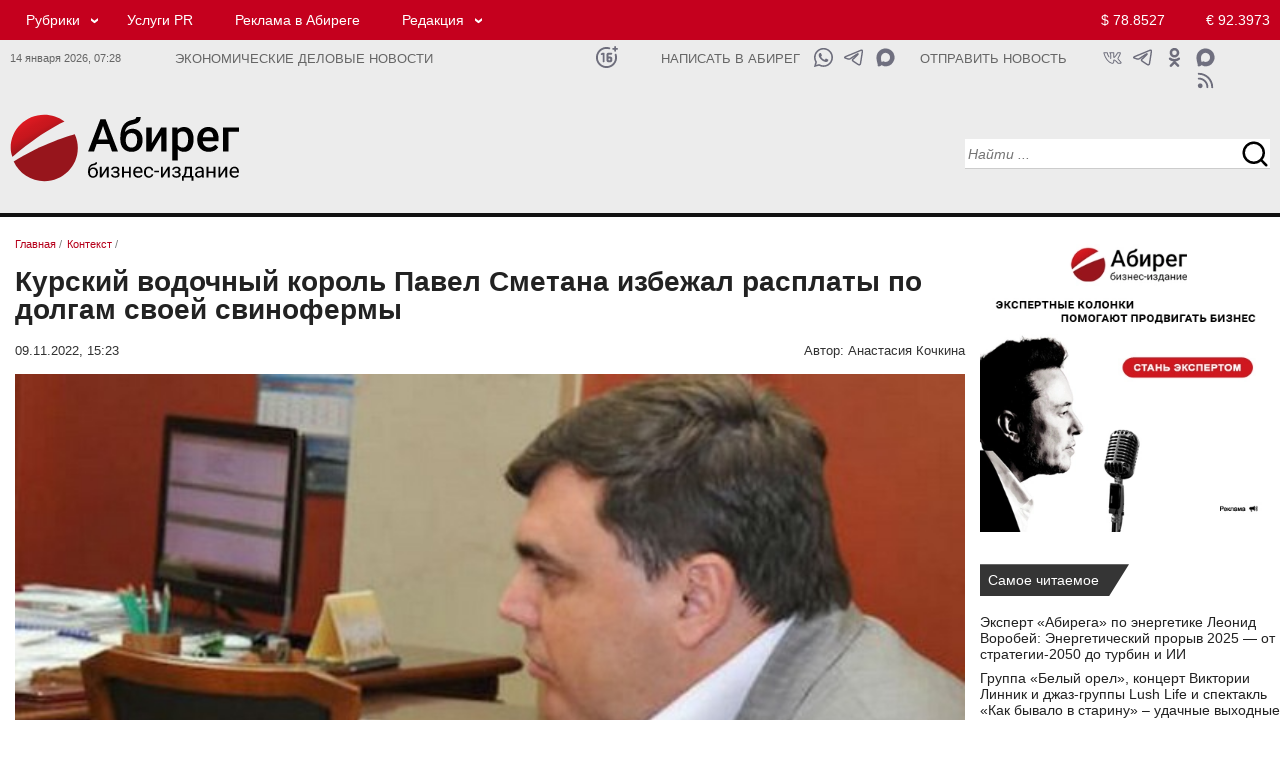

--- FILE ---
content_type: text/html; charset=UTF-8
request_url: https://abireg.ru/newsitem/95386/
body_size: 13058
content:

<!doctype html><html lang="ru">
<head>
<meta http-equiv="content-type" content="text/html; charset=UTF-8">
<meta http-equiv="X-UA-Compatible" content="IE=Edge">
<meta name="viewport" content="width=device-width, initial-scale=1">
<link rel="icon" href="/img/favicon.png" type="image/png">
<link rel="apple-touch-icon" href="/img/favicon.png">

<meta property="og:type" content="website">
<meta property="og:title" content="Курский водочный король Павел Сметана избежал расплаты по долгам своей свинофермы">
<meta property="og:description" content="Бизнес-издание Абирег - Курский водочный король Павел Сметана избежал расплаты по долгам своей свинофермы - Читать подробнее">
<meta property="og:url" content="https://abireg.ru/newsitem/95386/">
<meta property="og:image" content="https://abireg.ru/newsimages/slimg/953/95386.jpg">
<meta property="og:image:alt" content="Курский водочный король Павел Сметана избежал расплаты по долгам своей свинофермы">
<meta property="og:site_name" content="https://abireg.ru">
<link rel="image_src" href="https://abireg.ru/newsimages/slimg/953/95386.jpg">
<meta property="yandex_recommendations_title" content="Курский водочный король Павел Сметана избежал расплаты по долгам своей свинофермы">
<meta property="yandex_recommendations_image" content="https://abireg.ru/img/nofoto.jpg">
<meta property="yandex_recommendations_category" content="Контекст">
<meta property="fb:admins" content="Abireg">
<meta name="twitter:title" content="Курский водочный король Павел Сметана избежал расплаты по долгам своей свинофермы">
<meta property="twitter:description" content="Бизнес-издание Абирег - Курский водочный король Павел Сметана избежал расплаты по долгам своей свинофермы - Читать подробнее">
<meta name="twitter:image" content="https://abireg.ru/newsimages/slimg/953/95386.jpg">
<meta name="twitter:image:src" content="https://abireg.ru/newsimages/slimg/953/95386.jpg">
<meta name="twitter:card" content="summary_large_image">
<meta name="relap-image" content="https://abireg.ru/newsimages/slimg/953/95386.jpg">
<meta name="robots" content="max-image-preview:large">
<title>Курский водочный король Павел Сметана избежал расплаты по долгам своей свинофермы</title><meta name="description" content="Бизнес-издание Абирег - Курский водочный король Павел Сметана избежал расплаты по долгам своей свинофермы - Читать подробнее"><link rel="canonical" href="https://abireg.ru/newsitem/95386/">

<script type="application/ld+json">
        {
            "@context": "https://schema.org",
            "@type": "WebPage",
            "speakable":
            {
            "@type": "SpeakableSpecification",
            "xpath": [
                    "/html/head/title",
                    "/html/head/meta[@name='description']/@content"
                ]
            },
            "url": "https://abireg.ru/newsitem/95386/"
            
        }
</script>
<script type="application/ld+json">{"author":[{"name":"Анастасия Кочкина","url":"https://abireg.ru/authors/anastasiya_kochkina","@context":"http://schema.org","@type":"Person"}],"about":{"name":"","@context":"http://schema.org","@type":"Thing"},"alternativeHeadline":"Курский водочный король Павел Сметана избежал расплаты по долгам своей свинофермы","dateModified":"2022-11-09T15:23:51.885+03:00","datePublished":"2022-11-09T15:23:51.885+03:00","headline":"Курский водочный король Павел Сметана избежал расплаты по долгам своей свинофермы","publisher":{"address":"394077, Воронеж, пл. Ленина, 8Б","telephone":"+74732120288","logo":{"contentUrl":"https://abireg.ru/img/logo.png","url":"https://abireg.ru/img/logo.png","@context":"http://schema.org","@type":"ImageObject"},"name":"Бизнес-издание Абирег","url":"/","@context":"http://schema.org","@type":"NewsMediaOrganization"},"@id":"95386","description":"","image":[{"caption":"","height":{"value":600.0,"@context":"http://schema.org","@type":"QuantitativeValue"},"width":{"value":960.0,"@context":"http://schema.org","@type":"QuantitativeValue"},"url":"https://abireg.ru/img/nofoto.jpg","@context":"http://schema.org","@type":"ImageObject"},{"caption":"","height":{"value":300,"@context":"http://schema.org","@type":"QuantitativeValue"},"width":{"value":480,"@context":"http://schema.org","@type":"QuantitativeValue"},"url":"https://abireg.ru/img/nofoto.jpg","@context":"http://schema.org","@type":"ImageObject"}],"name":"Бизнес-издание Абирег","mainEntityOfPage":{"@id":"https://abireg.ru/newsitem/95386/","@context":"http://schema.org","@type":"WebPage"},"@context":"http://schema.org","@type":"NewsArticle"}</script>
<script type="application/ld+json">[{"@context":"https://schema.org","@type":"BreadcrumbList","name":"Рубрики","itemListElement":[{"@type":"ListItem","position":1, "item":{"@id":"https://abireg.ru", "name":"Бизнес-издание Абирег"}},{"@type":"ListItem","position":2,"item":{"@id":"https://abireg.ru/","name":""}},{"@type":"ListItem","position":3,"item":{"@id":"https://abireg.ru/newsitem/95386/","name":"Курский водочный король Павел Сметана избежал расплаты по долгам своей свинофермы"}}]}, {"@context":"https://schema.org","@type":"BreadcrumbList","name":"Темы","itemListElement":[{"@type":"ListItem","position":1,"item":{"@id":"https://abireg.ru","name":"Темы"}},{"@type":"ListItem","position":2,"item":{"@id":"https://abireg.ru","name":""}},{"@type":"ListItem","position":3,"item":{"@id":"https://abireg.ru/newsitem/95386/","name":"Курский водочный король Павел Сметана избежал расплаты по долгам своей свинофермы"}}]}]</script><meta name="viewport" content="width=device-width; initial-scale=1.0">
<link href="/indexcss.css?1768364883" type="text/css" rel="stylesheet">
<link href="/indexnew2020.css?1768364883" type="text/css" rel="stylesheet">
<link href="/index_base.css?1768364883" type="text/css" rel="stylesheet">
<script src="https://ajax.googleapis.com/ajax/libs/jquery/2.2.0/jquery.min.js"></script><script>new Image().src = "https://counter.yadro.ru/hit;AbiReg?r"+escape(document.referrer)+((typeof(screen)=="undefined")?"":";s"+screen.width+"*"+screen.height+"*"+(screen.colorDepth?screen.colorDepth:screen.pixelDepth))+";u"+escape(document.URL)+";h"+escape(document.title.substring(0,150))+";"+Math.random();</script>
</head>
<body>
<div id="pagewrap" class=flex>
<div class=aa id="hdr">
<div class="section-header redhead in_des">
  <div class="container">
    <div class="row">
      <div class="col-lg-19 col-md-19 col-sm-19 col-xs-16">
<div class="top_menu"><ul><li class="submenu"><a href="/news/">Рубрики</a> <ul><li><a href="/analitika/">Аналитика</a></li><li><a href="/news/">Контекст</a></li><li><a href="/novosti-partnerov/">Деловые новости</a></li><li><a href="/corporativnieconflicts/">Корпоративные конфликты</a></li><li><a href="/sluhi/">Слухи</a></li><li><a href="/biznes-gid/" target="_blank">Бизнес-гид</a></li></ul></li><li><a rel="nofollow" href="https://abireg.com" target="_blank">Услуги PR</a></li><li><a href="/abiregru-razmewenie_reklamy_na_sajte/">Реклама в Абиреге</a></li><li class="submenu"><a href="#">Редакция</a> <ul><li><a href="/vakansii_avtoritetnogo_biznes-izdaniya_chernozemya/">Вакансии</a></li><li><a href="/abiregru-redakciya/">Команда</a></li><li><a href="/authors/">Авторы</a></li><li><a href="/tbcounter.php?url=35">Подписка</a></li></ul></li></ul></div>
      </div>
      <div class="col-lg-5 col-md-5 col-sm-5 col-xs-5 topcurs2020">
<a class="global_usd" href="/kurstoday/">$ 78.8527</a>
<a class="global_euro" href="/kurstoday/">&euro; 92.3973</a>

      </div>
    </div>
  </div>
</div>

<div class="section-header tbnull whitehead in_des">
  <div class="container tbnull ">
    <div class="row tbnull">
      <div class="col-lg-3 col-md-3 col-sm-3 col-xs-3 tmr in_des">
      14 января 2026, <span id="timen">07:28</span>
      </div>
      <div class="col-lg-8 col-md-8 col-sm-8 col-xs-10 slgn">
Экономические деловые новости      </div>
      <div class="col-lg-1 col-md-1 col-sm-1 col-xs-1 icnsl">
      
      <a class="ic_16" href="#" title="Возрастное ограничение 16+"></a>     
            </div>

      <div class="col-lg-3 col-md-3 col-sm-3 col-xs-1 sltn">
      <a href="https://api.whatsapp.com/send?phone=79610298333" target="_blank">Написать в Абирег</a>      </div>

      <div class="col-lg-2 col-md-2 col-sm-2 col-xs-2 icnsl">
      
      <a class="ic_mx1" href="https://max.ru/u/f9LHodD0cOJWjWOdJt08eITs-bQ3dM6gzeT7VelMmeBXXTdcWawOPtrhGDc" target="_blank" title="Написать в Абирег"></a>      
      <a class="ic_tg1" href="https://t.me/+79610298333" target="_blank" title="Написать в Абирег"></a>
      <a class="ic_wa1" href="https://api.whatsapp.com/send?phone=79610298333" target="_blank" title="Написать в Абирег"></a>      
            </div>

      <div class="col-lg-3 col-md-3 col-sm-3 col-xs-2 sltn">

<a href="/tbcounter.php?url=348">Отправить новость</a>      </div>
      <div class="col-lg-3 col-md-4 col-sm-4 col-xs-4 icns">

<noindex><a class="ic_max" rel="nofollow" href="https://max.ru/media_slivki" target="_blank"></a>
<a class="ic_ok" rel="nofollow" href="https://ok.ru/group/58723342614536" target="_blank"></a>
<a class="ic_tg" rel="nofollow" href="https://ttttt.me/abireg" target="_blank"></a>
<a class="ic_vk" rel="nofollow" href="https://vk.com/abireg_ru" target="_blank"></a>
<a class="ic_rss" rel="nofollow" href="/rss/abireg.xml" target="_blank"></a></noindex>
      </div>
    </div>
  </div>
</div>

<div class="section-header whitehead in_des">
  <div class="container">
    <div class="row">
      <div itemscope itemtype="http://schema.org/Organization" class="col-lg-6 col-md-6 col-sm-6 col-xs-6 logo_2020 tplogo">
       <a itemprop="url" href="https://abireg.ru"><img itemprop="logo" src="/img/abireg.svg" width=287 height=87 alt=""></a>
      </div>
      <div class="col-lg-12 col-md-12 col-sm-12 col-xs-12 centertop_2020">
      </div>
      <div class="col-lg-6 col-md-6 col-sm-6 col-xs-6 serp_2020">
<div class="serpline">
<input type="text" name="search" id=srp1 class="searchn searchn18 srct20" placeHolder="Найти ..." 
onkeydown="javascript: if(event.keyCode == 13){serp(1);}">
<input type=button name=sch_b class="srcb20" value=" " onClick="serp(1)"> 
</div>

      </div>
    </div>
  </div>
</div>





<div class="section-header redhead in_tab">
  <div class="container">
    <div class="row">
    <div class="col-lg-4 col-md-4 col-sm-4 col-xs-12 tmt icnsl">
     <a class="ic_16w" href="#" title="Возрастное ограничение 16+"></a>    </div>
      <div class="col-lg-14 col-md-14 col-sm-14 col-xs-24 no_mob">
<div class="top_menu"><ul><li class="submenu"><a href="/news/">Рубрики</a> <ul><li><a href="/analitika/">Аналитика</a></li><li><a href="/news/">Контекст</a></li><li><a href="/novosti-partnerov/">Деловые новости</a></li><li><a href="/corporativnieconflicts/">Корпоративные конфликты</a></li><li><a href="/sluhi/">Слухи</a></li><li><a href="/biznes-gid/" target="_blank">Бизнес-гид</a></li></ul></li><li><a rel="nofollow" href="https://abireg.com" target="_blank">Услуги PR</a></li><li><a href="/abiregru-razmewenie_reklamy_na_sajte/">Реклама в Абиреге</a></li><li class="submenu"><a href="#">Редакция</a> <ul><li><a href="/vakansii_avtoritetnogo_biznes-izdaniya_chernozemya/">Вакансии</a></li><li><a href="/abiregru-redakciya/">Команда</a></li><li><a href="/tbcounter.php?url=35">Подписка</a></li></ul></li></ul></div>
      </div>
      <div class="col-lg-6 col-md-6 col-sm-6 col-xs-12 topcurs2020 tcnt">
<a class="global_usd" href="/kurstoday/">$ 78.8527</a>
<a class="global_euro" href="/kurstoday/">&euro; 92.3973</a>

      </div>
    </div>
  </div>
</div>

<div class="section-header tbnull whitehead in_tab">
  <div class="container tbnull ">
    <div class="row tbnull">
      <div class="col-lg-14 col-md-14 col-sm-14 col-xs-22 slgn no_mob">
Экономические деловые новости      </div>
      <div class="col-lg-14 col-md-14 col-sm-14 col-xs-18 slgn in_mob">
Экономические деловые новости      </div>
      
      <div class="col-lg-4 col-md-4 col-sm-4 col-xs-6 icnsl">
      
      <a class="ic_mx1" href="https://max.ru/u/f9LHodD0cOJWjWOdJt08eITs-bQ3dM6gzeT7VelMmeBXXTdcWawOPtrhGDc" target="_blank" title="Написать в Абирег"></a>      
      <a class="ic_tg1" href="https://t.me/+79610298333" target="_blank" title="Написать в Абирег"></a>
      <a class="ic_wa1" href="https://api.whatsapp.com/send?phone=79610298333" target="_blank" title="Написать в Абирег"></a>      
            </div>

      <div class="col-lg-6 col-md-6 col-sm-6 col-xs-6 icns no_mob">

<a class="ic_ok" href="https://ok.ru/group/58723342614536" target="_blank"></a>
<a class="ic_tg" href="https://t.me/abireg" target="_blank"></a>
<a class="ic_vk" href="https://vk.com/abireg_ru" target="_blank"></a>
<a class="ic_rss" href="/rss/abireg.xml" target="_blank"></a>
      </div>
    </div>
  </div>
</div>

<div class="section-header whitehead in_tab">
  <div class="container">
    <div class="row">
      <div class="col-lg-2 col-md-2 col-sm-2 col-xs-6 bgmenu">
       <input type="button" value=" " id=burgermenu1 class="burgermenu" onClick="show_mob_menu()">
       <input type="button" value=" " id=burgermenu2 class="burgermenu2" onClick="show_mob_menu()">
      </div>
      <div itemscope itemtype="http://schema.org/Organization" 
      class="col-lg-14 col-md-14 col-sm-14 col-xs-12 logo_2020 tplogo">
       <a itemprop="url" href="https://abireg.ru"><img itemprop="logo" src="/img/abireg.svg" width=287 height=87 alt=""></a>
      </div>
      <div class="col-lg-8 col-md-8 col-sm-8 col-xs-24 serp_2020">
<div class="serplinem">
<input type="text" name="search" id=srp2 class="searchn searchn18 srct20" placeHolder="Найти ..." 
onkeydown="javascript: if(event.keyCode == 13){serp(2);}">
<input type=button name=sch_b class="srcb20" value=" " onClick="serp(2)"> 
</div>

      </div>

      <div class="col-lg-24 col-md-24 col-sm-24 col-xs-24 centertop_2020">
      </div>

    </div>
  </div>
</div>


<div class=overlay onClick="show_mob_menu()"></div></div>
<div id=main class="basewrap bb flexbbw">
<div class=aaa id="contentw"><div itemscope itemtype="http://schema.org/Article" class="tbnull0"><div class="brls"><ol class="breadcrumbs" itemscope itemtype="https://schema.org/BreadcrumbList"><li itemprop="itemListElement" itemscope itemtype="https://schema.org/ListItem"><a itemprop="item" href="https://abireg.ru/" ><span itemprop="name">Главная</span></a> / <meta itemprop="position" content="1" /></li><li itemprop="itemListElement" itemscope itemtype="https://schema.org/ListItem"><a itemprop="item" href="https://abireg.ru/news/" id="hk_23" class="hkk"><span itemprop="name">Контекст</span></a> / <meta itemprop="position" content="2" /></li></ol></div><h1 itemprop="headline" class=hd2020nws>Курский водочный король Павел Сметана избежал расплаты по долгам своей свинофермы</h1><div class=atime><div class=timenews><span itemprop="datePublished" datetime="2022-11-09T15:23:51+0300">09.11.2022, 15:23</span><span itemprop="dateModified" datetime="2022-11-09T15:23:51+0300" style="display:none;">09.11.2022 15:23</span></div><div class=author>Автор:<span itemprop="author" itemscope itemtype="https://schema.org/Person"> <span itemprop="name">Анастасия Кочкина</span></span></div></div><div class="img_fl"><img width="600" height="400"  src="https://abireg.ru/newsimages/slimg/953/95386.jpg" class="imagepost" alt="Курский водочный король Павел Сметана избежал расплаты по долгам своей свинофермы" fetchpriority="high" itemprop="image" srcset="https://abireg.ru/newsimages/slimg/953/95386.jpg 600w" sizes="(max-width: 960px) 100vw, 960px" title="Курский водочный король Павел Сметана избежал расплаты по долгам своей свинофермы"></div><div itemprop="articleBody" class="vz_newscontent"><p>Воронеж. 09.11.2022. ABIREG.RU &ndash; Владелец холдинга &laquo;Глобал Эко&raquo; и производителя водки &laquo;Кристалл-Лефортово&raquo; Павел Сметана и несколько топ-менеджеров избежали привлечения к субсидиарной ответственности по долгам банкротящейся свинофермы ЗАО &laquo;Агрофирма &laquo;Любимовская&raquo; на 2,05 млрд рублей. Это следует из определения Арбитражного суда Курской области.</p>
<p>С соответствующим заявлением в суд год назад обратилось ООО &laquo;АгроВитЭкс&raquo;. Компания требовала солидарно привлечь к &laquo;субсидиарке&raquo; Павла Сметану и бывших управленцев структур &laquo;Глобал Эко&raquo;. В итоге суд отказал компании в удовлетворении заявления.</p>
<p>Дело о банкротстве предприятия было инициировано в августе 2019-го. Основанием стали банковские долги на 1,78 млрд рублей. Задолженность образовалась из-за договоров поручительства, заключенных с 2009 по 2012 год, а также непогашения ряда кредитных линий. Деньги предназначались на покупку кормов, пополнение оборотных средств, финансирование проекта строительства комплекса по убою и первичной переработке свиней и т. д. В сентябре 2019 года суд ввел в отношении компании процедуру наблюдения, а в январе 2020-го &ndash; признал банкротом.</p>
<p>Имущество &laquo;Любимовской&raquo; не могли продать на торгах около двух лет. Изначально комплекс планировали реализовать почти за 1 млрд рублей. В сентябре завершились торги по продаже имущества путем публичного предложения. Компания ООО &laquo;Прометей&raquo; из Владивостока предложила выкупить лот по минимальной цене в 170,82 млн при начальной в 180,7 млн рублей. Однако в Арбитражный суд Курской области <a href="/newsitem/94804/" target="_blank">обратились</a> структуры группы &laquo;Русский дом&raquo; с заявлениями о признании торгов недействительными, поэтому процесс купли-продажи был приостановлен.</p>
<p>Напомним, что сам Павел Сметана находится в <a href="/newsitem/90274/" target="_blank">розыске</a>. Он обвиняется в уклонении от уплаты налогов группой лиц. Его дело выделено в отдельное производство, но не рассматривается в суде в связи с розыском заочно арестованного обвиняемого. В марте суд <a href="/newsitem/92534/" target="_blank">приговорил</a> к трем годам колонии подельника Павла Сметаны &ndash; бывшего генерального директора ООО &laquo;ПК Кристалл-Лефортово&raquo; Николая Волокитина.</p></div><meta itemprop="url" content="https://abireg.ru/newsitem/95386/"></div><div id="adfox_173260931140259951"></div><div class="reklama">	<div id="adfox_169112066100716691"></div>	<div id="adfox_169112068091447114"></div>	<div id="adfox_169112070083548878"></div></div><div class="t24 printline"> <div class="t12" >  <script>var comview=0;var lastload=0; </script>  <span onClick="jq_getcomments('95386');" class=comment>Комментарии 0</span> </div> <div class="t12 shr">   </div></div>
<a name="coms"></a><div id="sincom95386"  style="display:none;min-height:300px;"></div><script>function jq_getcomments(idnews){$("#loadingcom").show();if(lastload==0){$.ajax({type: "POST",url: "/lib2/jq_getcomments2020.php",data: "idnews="+idnews,success: function(html){$("#sincom"+idnews).html(html);$("#loadingcom").hide(500);}});lastload=1;}else{lastload=0;$("#loadingcom").hide(500);}if(comview==0){$("#sincom"+idnews).show(500);comview=1;}else{$("#sincom"+idnews).hide();comview=0;$("#loadingcom").hide(500);}}function addjqcom(idn){if($("#poliko").attr("checked")){}else{ jAlert('Необходимо подтвердить согласие на обработку персональных данных', 'Предупреждение');return 0;}var ermes='';if(strlen($("#text"+idn).val())<3){ermes='Не заполнено обязательное поле';$("#text"+idn).focus();alert(ermes);return 0;}if(strlen($("#name"+idn).val())<3){ermes='Не заполнено обязательное поле';$("#name"+idn).focus();alert(ermes);return 0;}$.ajax({type: "POST",url: "/lib2/addjqcom.php",data: "name="+$("#name"+idn).val()+"&email="+$("#email"+idn).val()+"&text="+$("#text"+idn).val()+"&idnews="+idn+"&kuk="+83255931877435+"&key="+"83b1d950a1c3e47186a44e66627a423c"+"&keyid="+"1b6ec5025dd6f2f658196004c309b819",success: function(html){var aka=parseInt(html);var fll=1;if(html==='0'){$("#statcom"+idn).hide();$("#statcom"+idn).html("Ошибка при добавлении комментария. Форма комментария заполнена не корректно.");$("#statcom"+idn).show();fll=0;}if(html==='2'){$("#statcom"+idn).hide();$("#statcom"+idn).html("Ошибка при добавлении комментария. АнтиСПАМ блокировка.");$("#statcom"+idn).show();fll=0;}if(html==='3'){$("#statcom95386").hide();$("#statcom95386").html("Сообщение не может быть короче 1 символа.");$("#statcom95386").show();fll=0;}if(fll==1){var vkkk='Ваше сообщение';$("#comto95386").append("<div class=commes><table class=cbtt border=0 cellpadding=0 cellspacing=0 width=100%><tbody><tr><td id=rzz></td><td><div class=dates>"+vkkk+"</div><div class=commest>"+$("#text95386").val()+"</div><div class=userid> "+$("#name95386").val()+" </div></td><td id=rzz></td></tr></tbody></table></div>");$("#statcom95386").hide();$("#statcom95386").html("Ваше сообщение успешно добавлено");$("#statcom95386").show();$("#text95386").val('');$("#statcom95386").hide(3000);$("#text95386").focus();}}});}</script><div class="col-lg-24 col-md-24 col-sm-24 col-xs-24" id="adfox_169552962278454386"></div>                <div class=both10></div>

</div>
<div class=ccc id="sidebar">
<div class="bnrlay"><p class="tacenter"><a href="/newsitem/109747/" target="_blank"><img style="width: 100%; max-width: 400px;" title="Стань экспертом" src="/ifiles_/files/bnrs/expert_400x400.webp" alt="Стань экспертом" ></a></p></div>
<div class="tbnull"><div class="shildtwo">Самое читаемое</div></div>
<div class="newsclass2020">

<div class="col-lg-24 col-md-24 col-sm-24 col-xs-24 lineans">
<div class="col-lg-24 col-md-24 col-sm-24 col-xs-24 linehead">
<a href="/newsitem/111436/">Эксперт «Абирега» по энергетике Леонид Воробей: Энергетический прорыв 2025 — от стратегии-2050 до турбин и ИИ</a>
</div>
</div>

<div class="col-lg-24 col-md-24 col-sm-24 col-xs-24 lineans">
<div class="col-lg-24 col-md-24 col-sm-24 col-xs-24 linehead">
<a href="/newsitem/111448/">Группа «Белый орел», концерт Виктории Линник и джаз-группы Lush Life и спектакль «Как бывало в старину» – удачные выходные в Воронеже</a>
</div>
</div>

<div class="col-lg-24 col-md-24 col-sm-24 col-xs-24 lineans">
<div class="col-lg-24 col-md-24 col-sm-24 col-xs-24 linehead">
<a href="/newsitem/111469/">Совладелец «БМ-Холдинг» Денис Власов стал фигурантом ДТП с пострадавшими в Воронеже</a>
</div>
</div>

<div class="col-lg-24 col-md-24 col-sm-24 col-xs-24 lineans">
<div class="col-lg-24 col-md-24 col-sm-24 col-xs-24 linehead">
<a href="/newsitem/111468/">Воронежский министр экологии Наталья Ветер о районах-провальщиках, водохранилище и том, почему деревья за миллионы не приживаются</a>
</div>
</div>

<div class="col-lg-24 col-md-24 col-sm-24 col-xs-24 lineans">
<div class="col-lg-24 col-md-24 col-sm-24 col-xs-24 linehead">
<a href="/newsitem/111451/">Новая иерархия: итоги социально-экономического развития регионов Черноземья в 2025 году</a>
</div>
</div>
</div>
<div class="rz_line"></div>
<div class="tbnull"><div class="shildone">
<a href="/sluhi">Слухи</a></div></div>
<div class="newsclass2020">

<div class="linehdline">
<div class="datenws">12/01</div>
<div class="linehd">
<a href="/newsitem/111495/">Глава секретариата Воронежской области Лотков получит повышение в региональном правительстве </a>

</div>
</div>

<div class="linehdline">
<div class="datenws">29/12</div>
<div class="linehd">
<a href="/newsitem/111422/">Воронежская область искала водород — нашли следы нефти и газа</a>

</div>
</div>

<div class="linehdline">
<div class="datenws">26/12</div>
<div class="linehd">
<a href="/newsitem/111363/">Липецкого руководителя Сбера поставили под замену из-за недовольства местных элит</a>

</div>
</div>

<div class="linehdline">
<div class="datenws">25/12</div>
<div class="linehd">
<a href="/newsitem/111337/">Ставленники воронежского экс-замгубернатора Шабалатова могут перебраться к нему в самарское правительство</a>

</div>
</div>

<div class="linehdline">
<div class="datenws">12/12</div>
<div class="linehd">
<a href="/newsitem/111075/">Воронежский Минстрой может побить рекорд неосвоения бюджета до 20 млрд </a>

</div>
</div>





<div class="tbnull"><div class="shildthree">
<a href="/sluhi">все слухи</a></div></div>
</div>
<div class="rz_line"></div>

<div class="tbnull reklama-sidebar">
	<div id="adfox_169552873754166912"></div>
	<div id="adfox_169552871083095313"></div>
	<div id="adfox_169552867404256598"></div>
</div>
<div class="rz_line"></div>
<div class="tmpline" id=tmpline></div>
<div class="rz_line"></div>

<div class="tbnull"><div class="shildtwo">
<a href="/special">Лонгрид</a></div></div>
<div class="newsclass2020">

<div class="linehdline">
<div class="datenws">12/01</div>
<div class="linehd">
<a href="/newsitem/111471/">Социальный технолог Валерий Мальцев о будущем Воронежской области: возможный переход губернатора Гусева в СИБУР и укрепление позиций Гордеева</a>

</div>
</div>

<div class="linehdline">
<div class="datenws">10/01</div>
<div class="linehd">
<a href="/newsitem/111470/">Научный заповедник под угрозой: как липецкого сенатора обвиняют в попытке коммерциализации федерального достояния</a>

</div>
</div>

<div class="linehdline">
<div class="datenws">10/01</div>
<div class="linehd">
<a href="/newsitem/111459/">Медицина Черноземья-2025: от цифровизации до санитарной авиации</a>

</div>
</div>

<div class="linehdline">
<div class="datenws">09/01</div>
<div class="linehd">
<a href="/newsitem/111443/">Адвокат Игорь Татарович: «Государство хочет цивилизовать рынок юридических услуг»</a>

</div>
</div>

<div class="linehdline">
<div class="datenws">08/01</div>
<div class="linehd">
<a href="/newsitem/111468/">Воронежский министр экологии Наталья Ветер о районах-провальщиках, водохранилище и том, почему деревья за миллионы не приживаются</a>

</div>
</div>

<div class="linehdline">
<div class="datenws">08/01</div>
<div class="linehd">
<a href="/newsitem/111451/">Новая иерархия: итоги социально-экономического развития регионов Черноземья в 2025 году</a>

</div>
</div>

<div class="linehdline">
<div class="datenws">07/01</div>
<div class="linehd">
<a href="/newsitem/111436/">Эксперт «Абирега» по энергетике Леонид Воробей: Энергетический прорыв 2025 — от стратегии-2050 до турбин и ИИ</a>
<script type="text/javascript">
<!--
var _acic={dataProvider:10,allowCookieMatch:false};(function(){var e=document.createElement("script");e.type="text/javascript";e.async=true;e.src="https://www.acint.net/aci.js";var t=document.getElementsByTagName("script")[0];t.parentNode.insertBefore(e,t)})()
//-->
</script>

</div>
</div>

<div class="linehdline">
<div class="datenws">06/01</div>
<div class="linehd">
<a href="/newsitem/111467/">Воронежский губернатор Александр Гусев подвел итоги 2025 года: «Ждем нашей большой победы в 2026-ом»</a>

</div>
</div>

<div class="linehdline">
<div class="datenws">06/01</div>
<div class="linehd">
<a href="/newsitem/111461/">Мэр Тамбова Максим Косенков: «2025 год был напряженным, но результативным»</a>

</div>
</div>

<div class="linehdline">
<div class="datenws">05/01</div>
<div class="linehd">
<a href="/newsitem/111465/">Губернатор Вячеслав Гладков подвел итоги 2025 года для Белгородчины: «восстанавливаем и создаем комфортные условия для жизни, несмотря ни на что»</a>

</div>
</div>





<div class="tbnull nwsblk"><div class="shildthree">
<a href="/special">все новости</a></div></div>
</div>



<div class="rz_line"></div>
<div class="tbnull"><div class="shildone"><a href="/birthday/">Дни рождения</a></div></div>
<div class="newsclass2020">
<div class="linehdline">
<div class="datenws">15/01</div>
<div class="linehd"><a href="/bd/6732731-2/">Вячеслав Гладков - губернатор Белгородской области</a></div>
</div>
<div class="tbnull"><div class="shildthree"><a href="/birthday/">Подробнее</a></div></div>
</div>
 
<div class="rz_line"></div>

<div class="tbnull anonscalendlay"><div class="shild"><a href="/calanons/">Календарь</a></div></div>
<div class="newsclass2020">
<div class="tbnull anonscalendlay0"><div class="shild2"><a href="/calanons/">все события</a></div></div>
</div>
<style>.anonscalendlay{display:none;}.anonscalendlay0{display:none;}</style>







</div>
</div>

<div class=cc id="footer">
<link rel="stylesheet" type="text/css" href="/css/lightview/lightview.css" />
<script src="/js/lightview/lightview.js"></script>
<div class="section-header">
<div class="container tbnull">
<div class="row tbnull"> 

<div class="toprpad">
<div class="tbnull topbkline">
<div class="shildone "><a href="/news">Контекст</a>
</div>
</div>
<div class="newsclass2020">
<div class="analitline">
<div class="btlay23 btlayall owl-carousel">
<div class="item">
<div class="linesc">
 <div class="grid_image_sl"><a href="/newsitem/111495/"><img width=480 height=300 src="/newsimages/sl480/1114/111495.webp?0728" loading="lazy" alt="" class="grid_image_one"></a></div>
 <div class="lineheadsc"><a href="/newsitem/111495/">Глава секретариата Воронежской области Лотков получит повышение в региональном правительстве </a></div>
</div>
</div>
<div class="item">
<div class="linesc">
 <div class="grid_image_sl"><a href="/newsitem/111422/"><img width=480 height=300 src="/newsimages/sl480/1114/111422.webp?0728" loading="lazy" alt="" class="grid_image_one"></a></div>
 <div class="lineheadsc"><a href="/newsitem/111422/">Воронежская область искала водород — нашли следы нефти и газа</a></div>
</div>
</div>
<div class="item">
<div class="linesc">
 <div class="grid_image_sl"><a href="/newsitem/111363/"><img width=480 height=300 src="/newsimages/sl480/1113/111363.webp?0728" loading="lazy" alt="" class="grid_image_one"></a></div>
 <div class="lineheadsc"><a href="/newsitem/111363/">Липецкого руководителя Сбера поставили под замену из-за недовольства местных элит</a></div>
</div>
</div>
<div class="item">
<div class="linesc">
 <div class="grid_image_sl"><a href="/newsitem/111337/"><img width=480 height=300 src="/newsimages/sl480/1113/111337.webp?0728" loading="lazy" alt="" class="grid_image_one"></a></div>
 <div class="lineheadsc"><a href="/newsitem/111337/">Ставленники воронежского экс-замгубернатора Шабалатова могут перебраться к нему в самарское правительство</a></div>
</div>
</div>
<div class="item">
<div class="linesc">
 <div class="grid_image_sl"><a href="/rkkitem/111305/"><img width=480 height=300 src="/newsimages/sl480/1113/111305.webp?0728" loading="lazy" alt="" class="grid_image_one"></a></div>
 <div class="lineheadsc"><a href="/rkkitem/111305/">Воронежский «РММС» инициировал новый корпоративный конфликт с «Химагрегатом» </a></div>
</div>
</div>
<div class="item">
<div class="linesc">
 <div class="grid_image_sl"><a href="/newsitem/111260/"><img width=480 height=300 src="/newsimages/sl480/1112/111260.webp?0728" loading="lazy" alt="" class="grid_image_one"></a></div>
 <div class="lineheadsc"><a href="/newsitem/111260/">Нововоронежская АЭС досрочно выполнила годовой план ФАС России по выработке электроэнергии в объеме более 27,9 млрд кВтч</a></div>
</div>
</div>
<div class="item">
<div class="linesc">
 <div class="grid_image_sl"><a href="/newsitem/111216/"><img width=480 height=300 src="/newsimages/sl480/1112/111216.webp?0728" loading="lazy" alt="" class="grid_image_one"></a></div>
 <div class="lineheadsc"><a href="/newsitem/111216/">Нововоронежская АЭС успешно прошла международную партнерскую проверку ВАО АЭС</a></div>
</div>
</div>
<div class="item">
<div class="linesc">
 <div class="grid_image_sl"><a href="/newsitem/111122/"><img width=480 height=300 src="/newsimages/sl480/1111/111122.webp?0728" loading="lazy" alt="" class="grid_image_one"></a></div>
 <div class="lineheadsc"><a href="/newsitem/111122/">Директор Нововоронежской АЭС стал призером правительственной премии «Признание — 2025»</a></div>
</div>
</div>
<div class="item">
<div class="linesc">
 <div class="grid_image_sl"><a href="/newsitem/111092/"><img width=480 height=300 src="/newsimages/sl480/1110/111092.webp?0728" loading="lazy" alt="" class="grid_image_one"></a></div>
 <div class="lineheadsc"><a href="/newsitem/111092/">Лучшие специалисты по охране труда в регионе работают на Нововоронежской АЭС</a></div>
</div>
</div>
<div class="item">
<div class="linesc">
 <div class="grid_image_sl"><a href="/newsitem/111075/"><img width=480 height=300 src="/newsimages/sl480/1110/111075.webp?0728" loading="lazy" alt="" class="grid_image_one"></a></div>
 <div class="lineheadsc"><a href="/newsitem/111075/">Воронежский Минстрой может побить рекорд неосвоения бюджета до 20 млрд </a></div>
</div>
</div>
<div class="item">
<div class="linesc">
 <div class="grid_image_sl"><a href="/newsitem/111034/"><img width=480 height=300 src="/newsimages/sl480/1110/111034.webp?0728" loading="lazy" alt="" class="grid_image_one"></a></div>
 <div class="lineheadsc"><a href="/newsitem/111034/">Beeline Cloud победил в премии Comnews Awards</a></div>
</div>
</div>
<div class="item">
<div class="linesc">
 <div class="grid_image_sl"><a href="/newsitem/111000/"><img width=480 height=300 src="/newsimages/sl480/1110/111000.webp?0728" loading="lazy" alt="" class="grid_image_one"></a></div>
 <div class="lineheadsc"><a href="/newsitem/111000/">В Воронеже обсуждается, что новым министром предпринимательства может стать банкир </a></div>
</div>
</div>
</div>
</div>
</div>
</div>
<div class="toprpad no_mob">
<div class="tbnull topbkline" style="margin-bottom:15px;">
<div class="shildone ">Media</div>
</div>
<div class="tbnull" id="DivID"></div>
<script type="text/javascript" src="//news.mediametrics.ru/cgi-bin/b.fcgi?ac=b&m=js&v=2&n=10&id=DivID" charset="UTF-8"></script>
</div></div>
</div>
</div><div class="section-header topredline">
<div class="container tbnull">
<div class="row tbnull"> 
<div class="col-lg-24 col-md-24 col-sm-24 col-xs-24"></div>
</div>
</div>
</div>
<div class="tbnull btmgray"><div class="container tbnull">
<div class="row tbnull">
<div class="bottomgrayline">

<div class="col-lg-24 col-md-24 col-sm-24 col-xs-24 tbnull bgred">
<div class="col-lg-3 col-md-6 col-sm-12 col-xs-24 tbnull rpp">
<div class="btm_menu"><ul><li class=submenu><a href="#">Все новости</a><ul><li><a href="/all/">Все новости</a></li><li><a href="/chernozemie/">Черноземье</a></li><li><a href="/voronezh/">Воронеж</a></li><li><a href="/belgorod/">Белгород</a></li><li><a href="/kursk/">Курск</a></li><li><a href="/tambov/">Тамбов</a></li><li><a href="/orel/">Орел</a></li><li><a href="/lipetsk/">Липецк</a></li></ul></li></ul></div>
</div>
<div class="col-lg-21 col-md-18 col-sm-12 col-xs-24 tbnull">
<div class="btm_menu"><ul><li><a href="/news/">Картина дня</a></li><li><a href="/special/">Лонгрид</a></li><li><a href="/novosti-partnerov/">Деловые новости</a></li><li><a href="/corporativnieconflicts/">Корпоративные конфликты</a></li><li><a href="/sluhi/">Слухи</a></li><li><a href="/biznes-gid/" target="_blank">Бизнес-гид</a></li></ul></div>
</div>
</div>

</div>
<div class="bottomgrayline2 no_mob"><div class="btm_menu"><ul><li><a href="/abiregru-redakciya/">Команда</a></li><li><a title="Реклама для бизнеса" href="/abiregru-razmewenie_reklamy_na_sajte/">Реклама</a></li></ul></div></div>
<div class="col-lg-24 col-md-24 col-sm-24 col-xs-24 bottomgrayline3">
 <div class="col-lg-12 col-md-12 col-sm-12 col-xs-24 bottomstore1">
  <a href="/obrabotka_personalnyh_dannyh/">Политика обработки персональных данных и СОУТ</a>  <div class="cln">При полном или частичном использовании материалов "Агентства Бизнес Информации" гиперссылка на публикацию на сайте ABIREG.RU обязательна</div> </div>
 <div class="col-lg-6 col-md-6 col-sm-6 col-xs-24 bottomss tcntr">

<a class="ic_ok tcn" href="https://ok.ru/group/58723342614536" target="_blank"></a>
<a class="ic_tg tcn" href="https://ttttt.me/abireg" target="_blank"></a>
<a class="ic_vk tcn" href="https://vk.com/abireg_ru" target="_blank"></a>
<a class="ic_rss tcn" href="/rss/abireg.xml" target="_blank"></a>
</div>
 <div class="col-lg-6 col-md-6 col-sm-6 col-xs-6 bottomco no_mob">
  <a href="/stat/"><img src="/static_counter/counter.png?1768364883" alt="Показано: количество показов за 30 дней, за неделю и за сегодня" width="88" height="31"></a> </div>
</div>
</div>
</div>
</div>
<div class="section-header bottomredline"><div class="container tbnull"><div class="row tbnull">
<div class="col-lg-24 col-md-24 col-sm-24 col-xs-24 bottomredline"> <div class="col-lg-6 col-md-6 col-sm-6 col-xs-24 bottomcpr">
 &copy; 2009-2026 Abireg.ru, 16+. Все права защищены. </div>
 <div class="col-lg-12 col-md-12 col-sm-12 col-xs-24 rtcen bottomcpr">
 
 <a href="/tbcounter.php?url=35">Подписка на бизнес-новости</a> / 
 <a href="/vakansii_avtoritetnogo_biznes-izdaniya_chernozemya/">Вакансии</a> / 
 <a href="/tbcounter.php?url=348">Слить информацию</a>
  </div>
 <div class="col-lg-6 col-md-6 col-sm-6 col-xs-6 rtrig bottomcpr no_mob">
 <A href="https://majorstudio.ru/" target=_blank>Создание сайта</A> - "Алекс" </div>
</div>
</div></div></div>

<link rel="stylesheet" href="/assets/owlcarousel/assets/owl.carousel.css">
<link rel="stylesheet" href="/assets/owlcarousel/assets/owl.theme.default.css">
<script src="/js/abrgn1.js?1768364883"></script><script src="/ab_scripts.js?1768364883"></script>
<script defer src="/assets/owlcarousel/owl.carousel.js?1768364883"></script>
<script>window.yaContextCb = window.yaContextCb || []</script>
<script src="https://yandex.ru/ads/system/context.js" async></script>

<script>
    window.yaContextCb.push(()=>{
        Ya.adfoxCode.createAdaptive({
            ownerId: 1489646,
            containerId: 'adfox_169112066100716691',
            params: {
                pp: 'dpxz',
                ps: 'grmw',
                p2: 'imki'
              },
            lazyLoad: {
              fetchMargin: 100,
              mobileScaling: 1
              }
         }, ['phone'], {
            tabletWidth: 1200,
            phoneWidth: 767,
            isAutoReloads: true
        })
    })
</script><script>
    window.yaContextCb.push(()=>{
        Ya.adfoxCode.createAdaptive({
            ownerId: 1489646,
            containerId: 'adfox_169112068091447114',
            params: {
                pp: 'dpxz',
                ps: 'grmw',
                p2: 'imkh'
            }
        }, ['tablet'], {
            tabletWidth: 1200,
            phoneWidth: 767,
            isAutoReloads: true
        })
    })
</script><script>
    window.yaContextCb.push(()=>{
        Ya.adfoxCode.createAdaptive({
            ownerId: 1489646,
            containerId: 'adfox_169112070083548878',
            params: {
                pp: 'dpxz',
                ps: 'grmw',
                p2: 'imkg'
            }
        }, ['desktop'], {
            tabletWidth: 1200,
            phoneWidth: 767,
            isAutoReloads: true
        })
    })
</script>

<script>
    window.yaContextCb.push(()=>{
        Ya.adfoxCode.createAdaptive({
            ownerId: 1489646,
            containerId: 'adfox_169552873754166912',
            params: {
                pp: 'dtnj',
                ps: 'grmw',
                p2: 'ioyt'
              },
            lazyLoad: {
              fetchMargin: 100,
              mobileScaling: 1
               }
         }, ['phone'], {
            tabletWidth: 1200,
            phoneWidth: 767,
            isAutoReloads: true
        })
    })
</script><script>
    window.yaContextCb.push(()=>{
        Ya.adfoxCode.createAdaptive({
            ownerId: 1489646,
            containerId: 'adfox_169552871083095313',
            params: {
                pp: 'dtnj',
                ps: 'grmw',
                p2: 'ioys'
            }
        }, ['tablet'], {
            tabletWidth: 1200,
            phoneWidth: 767,
            isAutoReloads: true
        })
    })
</script><script>
    window.yaContextCb.push(()=>{
        Ya.adfoxCode.createAdaptive({
            ownerId: 1489646,
            containerId: 'adfox_169552867404256598',
            params: {
                pp: 'dtnj',
                ps: 'grmw',
                p2: 'ioyr'
            }
        }, ['desktop'], {
            tabletWidth: 1200,
            phoneWidth: 767,
            isAutoReloads: true
        })
    })
</script>

<script>
    window.yaContextCb.push(()=>{
        Ya.adfoxCode.createScroll({
            ownerId: 1489646,
            containerId: 'adfox_169552962278454386',
            params: {
                pp: 'h',
                ps: 'grmw',
                p2: 'gqqu'
            },
            lazyLoad: {
                fetchMargin: 100,
                mobileScaling: 1
            }
        })
    })
</script>

<script>
    window.yaContextCb.push(()=>{
        Ya.adfoxCode.create({
            ownerId: 1489646,
            containerId: 'adfox_173260931140259951',
            params: {
                p1: 'czlnw',
                p2: 'iozj'
      },
      lazyLoad: {
        fetchMargin: 50,
        mobileScaling: 2
      }
    })
  })
</script>

<div id="adfox_173304877503619951"></div>
<script>
    window.yaContextCb.push(()=>{
        Ya.adfoxCode.createAdaptive({
            ownerId: 1489646,
            containerId: 'adfox_173304877503619951',
            params: {
                pp: 'i',
                ps: 'grmw',
                p2: 'iozj'
            }
        }, ['desktop'], {
            tabletWidth: 1025,
            phoneWidth: 480,
            isAutoReloads: true
        })
    })
</script>
<script type="text/javascript" >
   (function(m,e,t,r,i,k,a){m[i]=m[i]||function(){(m[i].a=m[i].a||[]).push(arguments)};
   m[i].l=1*new Date();
   for (var j = 0; j < document.scripts.length; j++) {if (document.scripts[j].src === r) { return; }}
   k=e.createElement(t),a=e.getElementsByTagName(t)[0],k.async=1,k.src=r,a.parentNode.insertBefore(k,a)})
   (window, document, "script", "https://mc.yandex.ru/metrika/tag.js", "ym");
   ym(339884, "init", {clickmap:true,trackLinks:true,accurateTrackBounce:true});
</script>
<noscript><div><img src="https://mc.yandex.ru/watch/339884" style="position:absolute; left:-9999px;" alt="" /></div></noscript>
<script>
var sec=0; var sfb=0; var wasupd=0;

function startfixtmr(cat,id,tim){
fixtmr = window.setInterval(function() {

if(sfb==0){sec++;
$.ajax({type: "POST",url: "/static/fix_updates.php",data: "cat="+cat+"&id="+id+"&tim="+tim,
success: function(html){var p=parseInt(html);
if(p==0){
/*$("#sff").html("n "+sec+" sfb="+sfb);*/
}else{
sfb=1;
wasupd=1;
/*yes*/
/*$("#hk_"+cat).addClass("hkksel");*/
/*$("#sff").html("y "+sec);*/
}
}});}}, 22000);
}
startfixtmr(0,0,1768364883);
</script>
<span id=sff></span>

<script>
    var a = document.title;
    var title = ["\uD83D\uDCF0 "+a, " \uD83D\uDD51 "+a]; i = 0;
    function new_title() {
    if(wasupd==1){
     i = (i + 1) % title.length;jQuery(document).prop("title", title[i]);
    }
    } 
    window.onload = function() {
    var a = document.title;
    jQuery(document).bind("visibilitychange", function() {
      document.hidden ? secinterval = setInterval(new_title, 1000) : clearInterval(secinterval);
      jQuery(document).prop("title", document.hidden ? a : a)
    });}
</script>

</div>
</div>
<div class=menulay>
 <button onClick="show_mob_menu()" class=arrowleft><img src="/img/icons/arrowleft.svg" alt=""></button>
 <div class=widget><ul class="widget-list"><li class="submenu"><a href="/news/">Рубрики</a> <ul><li><a href="/analitika/">Аналитика</a></li><li><a href="/news/">Контекст</a></li><li><a href="/novosti-partnerov/">Деловые новости</a></li><li><a href="/corporativnieconflicts/">Корпоративные конфликты</a></li><li><a href="/sluhi/">Слухи</a></li><li><a href="/biznes-gid/" target="_blank">Бизнес-гид</a></li></ul></li><li><a rel="nofollow" href="https://abireg.com" target="_blank">Услуги PR</a></li><li><a href="/abiregru-razmewenie_reklamy_na_sajte/">Реклама в Абиреге</a></li><li class="submenu"><a href="#">Редакция</a> <ul><li><a href="/vakansii_avtoritetnogo_biznes-izdaniya_chernozemya/">Вакансии</a></li><li><a href="/abiregru-redakciya/">Команда</a></li><li><a href="/authors/">Авторы</a></li><li><a href="/tbcounter.php?url=35">Подписка</a></li></ul></li></ul></div>
</div>
</body>
</html>

--- FILE ---
content_type: text/css
request_url: https://abireg.ru/indexnew2020.css?1768364883
body_size: 11997
content:
body{padding:0px;margin:0px;font-family:Arial;font-size:100%;}.menusl{display:none;}
.menusl{background:#c5001e; position:fixed;left:0;top:0;bottom:0;right:0;z-index:10;width:256px;overflow-y:auto;-webkit-overflow-scrolling:touch;display:none;}
.panelsl_open{position:relative;margin-left:254px;overflow:hidden;height:inherit;}
.pozfix{position:fixed;top:10px;left:10px;z-index:99999999;}
.conta{display: flex;flex-direction: column;}

.conta > .hh {order: 1;background:#ececec;}.conta > .hh2 {order: 2;background:#f7f7f7;}
.conta > .hh3 {order: 3;background:#f9f9f9;}
.conta > .flex {order: 4;background:#fefefe;}
.conta > .ff {order: 4;}
.flex1{display:flex; flex-direction:row; padding:0px; flex-wrap:wrap;}
.flex1 > .aa {order: 2;width:100%;}
.flex1 > .bb {order: 1;}
.flex1 > .cc {order: 3;width:100%;}

.leftconsole {    width: 100%;
}
.centerconsole {
    padding: 20px 20px 0 20px;
    width: 100%;
}
@media only screen and (min-width:1200px) {
.flex1 > .aa {
    order: 2;
    width: calc(100% - 330px);
}

.flex1 > .cc {    order: 3;
    width: 330px;
}
.leftconsole {
    width: 330px;
}
.centerconsole {
width: calc(100% - 330px);
padding: 20px 20px 0 20px;
}
}

.img_fl{display: block;width: 100%;height: auto;margin-bottom: 1em;}.s16p{font-size:140%;font-weight:bold;color:#c5001e;}
.pblsh{display:none;}
.iframediv{text-align:center;}
.region_selectm{padding:5px;padding-left:10px;}
.logo_2020m{text-align:center;padding:15px;}
.logo_2020m img{width:100%;max-width:150px;}
.mce{text-align:center;}
.brl{padding:0px;}
.breadcrumbs{padding:0px;margin:0px;list-style:none;float:left;font-size:80%;}
.breadcrumbs li{float:left;padding-right:5px;color:#777;}
.breadcrumbs li a{}
.vote_poz{padding:2px;padding-left:10px;}
.vote_head{padding:0px;cursor:pointer;}
.vote_head a {color:#000;border-bottom:1px dashed #ccc;}
.vote_head a:hover{color:#000;text-decoration:underline;}
h1{font-size:140%;color:#333333;line-height:normal;margin-bottom:15px;margin-top:15px;}
h2{font-size:120%;color:#555555;}
h2 a,h2 a:hover,h2 a:visited{color:#665;}
h3{font-size:110%;color:#666666;}
a:link{color:#b6001b;text-decoration:none;}
a:visited{color:#b6001b;text-decoration:none;}
a:hover{text-decoration:none;color:#222;}
img{border:0px;}
/*radius*/
#dn,.callnk,.callnk1,.statcom,.imgfao,#imgfa.formase,.sm_lay,.sm_button,.sm_input,#tbimage,.texttgb,#texttgb,.tables td img,#fc,.tables th, .plashka,.formase,#dd,#schb1,#segcal,.abcom,.ctext,.ctext1,.commes,.print,.print4,#texttgb,.imgzmain,.kdivzmain,.mininews img,#n0,#laypl1,.laypl1,#laypl,#img_gl img,#menudiv,#tolay,.tolay{border-radius:5px;}

/*layers*/
#mblay{width:100%;max-width: 1400px;}.bnrlay{padding:0px;padding-top:15px;padding-bottom:15px;}
@media screen and (max-width: 560px){
	#mblay{
		width: 560px;
	}
}
@media screen and (max-width: 980px){
	#mblay{
	width: 980px;
	}
}
@media only screen and (max-width: 480px), only screen and (max-device-width: 480px) {
	#mblay{
	width: 480px;
	}
}
.centertop_2020{padding-top:10px;}
.imagepost{width:100%;height: auto;}
#abiregmainlay{background:#fff url(/img/bgnew.gif) repeat-x top left;}
#abiregmain{}
#header{height:172px;clear:both;}
#menudiv{height:47px;clear:both;}
.menudiv{clear:both;}
.menudiv1{clear:both;background:#f7f7f7;padding-top:10px;padding-bottom:10px;border-radius:6px;}
/*boths*/
#both20,.both20{height:20px;clear:both;}
#both10,.both10{height:10px;clear:both;}
#rzl{width:20px;}
/*lays*/
#laypl{padding:0px;padding-top:4px;padding-bottom:4px;}
#laypl p{margin:0px;padding:0px;}
.tidac{
-webkit-clip-path: polygon(0 0, calc(100% - 20px) 0, 100% 100%, 0 100%);clip-path: polygon(0 0, calc(100% - 20px) 0, 100% 100%, 0 100%);height:30px;color:#fff;display:inline-block; color:#fff;padding:8px;padding-right:40px;padding-left:15px;background:#c40320;position:absolute;margin-top:-30px;}.tidac,.tidac:link,.tidac:hover,.tidac:visited{color:#fff;text-decoration:none;}#layplm{background:#fff;border:1px solid #ededed;}
.igos {padding-top:15px;}
.igos img{width:99%;}
.m0p0{padding:0px;}
.tore{padding:0px;padding-top:15px;padding-bottom:15px;text-align:justify;}
.toren{padding-top:15px;padding-bottom:15px;text-align:justify;}
#laypl1{padding:0px;padding-top:4px;padding-bottom:4px;background:#e7e7e7 url(/img/volna.png) repeat-x top left;border:1px solid #ededed;}
#neonma{padding:0px;padding-top:4px;padding-bottom:4px;background:#fff url(/img/plbg.gif) repeat-x bottom left;border:1px solid #ededed;border-radius:6px;}
#n0{padding:0px;padding-top:4px;padding-bottom:4px;background:#fff url(/img/plbg.gif) repeat-x bottom left;border:1px solid #ededed;}
#tolay,.tolay{background:#fff url(/img/plbg.gif) repeat-x bottom left;border:1px solid #ededed;}
#tolayhead, .tolayhead{clear:both;}/*height:22px;*/
#lefthead,.lefthead{background:url(/img/layhead.png) no-repeat top right;float:left;display:block;font-size:9pt;color:#fff;padding:4px 15px 3px 9px;border-top-left-radius:5px;}
.lefthead a, #lefthead a{color:#fff;text-decoration:none;}
#lefthead table td,#lefthead1 table td{font-size:9pt;color:#fff;}
.lefthead table td,.lefthead1 table td{font-size:9pt;color:#fff;}
#lefthead1, .lefthead1{float:left;display:block;font-size:9pt;color:#fff;padding:4px 0px 3px 0px;border-top-left-radius:8px;}
#lefthead1 a,.lefthead1 a{color:#666;text-decoration:none;}
#righthead,.righthead{float:right;display:block;font-size:9pt;color:#666;padding:4px 7px 3px 0px;}
#righthead a,.righthead a{color:#666;}
#tolaydesc,.tolaydesc{font-size:9pt;clear:both;max-height:157px;overflow:hidden;}
#tolaydesc1,.tolaydesc1{font-size:9pt;clear:both;height:80px;}
.alpha{padding:0px;}
.gamma{padding:3px;}
#tolaydescbl,.tolaydescbl{font-size:9pt;clear:both;padding:5px;padding-left:10px;}
#tolaydesccc,.tolaydesccc{font-size:9pt;clear:both;padding:0px;padding-top:10px;padding-bottom:10px;}
#righthead1,.righthead1{float:right;display:block;font-size:9pt;color:#666;padding:1px 0px 1px 0px;}
.klb{background:url(/img/lbrb.gif) no-repeat center left;width:19px;height:19px;cursor:pointer;border:0px;}
.krb{background:url(/img/lbrb.gif) no-repeat center right;width:19px;height:19px;cursor:pointer;border:0px;}
.klb,.krb{border-radius:50%;margin-right:2px;margin-top:2px;}
#nosc{}
.author_text{display: flex; flex-wrap: wrap; flex: 1 1 100%;align-items: top;justify-content: left;}
.a_img{flex: 1 1 15%; box-sizing: border-box; display: block; align-items: top;padding:0px 15px 15px 0px;}
.a_img img{width:100%;max-width:150px;border-radius:2px;}
.a_text{flex: 1 1 85%; box-sizing: border-box; display: flex; align-items: top;box-sizing: border-box;flex-grow: 0;margin:0px 0px 50px;}

.dts{font-size:100%;color:#666;margin-right:7px;}
.dtn a,.dtn{color:7f7f7f;font-size:100%;}
.gid{width:25px;text-align:center;}
.img_gl_ {padding:0px;padding-left:10px;}
.img_gl_ img{width:100%;}
.g_desc_{overflow:hidden;padding:10px;padding-top:0px;} /*height:72px;*/

.pathnew{text-align:right;color:#666;padding:0px;margin:0px;padding-bottom:20px;}
.pathnew a{color:#666;}
.dtnws{text-align:right;padding-bottom:15px;color:#777;}

/*.hd2020nws{padding-top:35px;font-size:200%;color:#222;}*/.hd2020nws{padding-top:0px;font-size:200%;color:#222;line-height:1em;margin:0 0 20px 0;}
.vz_imgn{padding:0px;min-height:600px;margin-bottom:10px;margin-top:20px;}
.vz_newscontent{padding:0px;margin-top:20px;font-size:110%;}
.vz_newscontent img {    width: 100%;    height: auto;}.vz_newscontent a {color: #ff0026;text-decoration: underline;}.vz_newscontent a:hover {color: #000;text-decoration: underline;}.description {    margin: 1em 0;    padding: 15px;    border-left: 5px solid #C10029;    font-weight: 600;}@media screen and (min-width: 768px){.vz_newscontent img {    width: auto;    height: 100%;    max-height: 75vh;    margin: 0 auto;    display: flex;}}
.hd2020nws_m{font-size:140%;}

@media screen and (max-width: 767px) {
	.hd2020nws_m {
		font-size: 28px;
		line-height: 1em;
		color: #272829;
		font-weight: 600;
	}	
	.vz_newscontent {
		font-size: 20px;
		line-height: 1.5em;
		color: #474849;
	}
	.vz_newscontent p {
		margin: 0 0 1.5em;
	}
	.vz_newscontent h2 {
		font-size: 25px;
		line-height: 1.5em;
		color: #272829;
	}
	.vz_newscontent h3 {
		font-size: 23px;
		line-height: 1.5em;
		color: #272829;
	}	
}



.printline{display:inline-block;}.printpanel{background:#f3f3f3;padding:15px;}
.printvers{}
.pvic{background:url(/img/pv.png) no-repeat center left;padding:10px;padding-left:40px;}
.pvcc{background:url(/img/cc.png) no-repeat center left;padding:10px;padding-left:40px;}
.pvcc{color:#666;text-decoration:none;cursor:pointer;}
.pvic:link{color:#666;}
.comer{}



.g_desc{width:199px;float:left;height:79px;overflow:hidden;display: table-cell;vertical-align: middle;position:relative;}
/*content*/
.newsblok{padding:0px;}
.newspoz1{padding:0px 0px 0px 0px;word-wrap: normal;}
.newspoz101{padding:0px;padding-top:5px;padding-bottom:5px;}
.conimagenews{padding:5px;}
.conimagenews img{width:100%;border-radius:5px;}
.conimagenews1{padding:0px;}
.conimagenews1 img{width:100%;border-radius:5px;}

.contimenews{padding:0px;}
.contiline{padding:0px;padding-bottom:10px;}
.mininewsnew{font-size:8pt;}
.mininewsnew a{color:#333;}
.mininews{width:90px;}
.mininews img{width:80px;margin-right:0px;}
#datt,.datt{font-size:90%;color:#666;text-align:right;}
#tolaydescbl h1{font-size:10pt;padding:0px;padding-top:5px;padding-bottom:2px;}
.otvet{font-size:100%;}
.otvet input{margin-right:10px;}
.otvet_radio{margin:5px;}
#seccod{width:60px;border:2px dashed #666;border-radius:4px;padding:4px;}
.seccod{padding:10px;}
#gsb0{padding-left:20px;font-size:8pt;}
#gsb{display:none;}
#codo{font-size:16px;font-weight:bold;padding-top:5px;}
.opros_b{margin-left:50px;font-size:100%;padding:5px;color:#fff;background:#da251c url(/img/menudiv.gif) repeat-x center center;border:0px;border-radius:6px;margin:6px 0px 6px 0px;cursor:pointer;}
.texttgb,#texttgb{border:1px solid #ededed;clear:both;padding:3px;margin-bottom:5px;}
.tbk{padding:0px;}
.headtgb{font-size:95%;font-weight:bold;margin-bottom:5px;padding:0px;}
.desctgb{color:#555;font-size:8pt;}
.texto{}
.tbimage img{width:100%;border-radius:6px;}
.tbtd{padding:0px;text-align:right;}
.tbimage{overflow:hidden;display:block;text-align:right;}
.tgblayer{margin-bottom:10px;}
.comhn{padding:0px;padding-top:10px;padding-bottom:10px;padding-bottom:0px;font-size:8pt;font-weight:bold;}
.comhn a{color:#111;}
.comtext{padding:0px;padding-top:10px;padding-bottom:10px;padding-top:0px;padding-bottom:0px;font-size:8pt;font-weight:normal;}
.comtext a{color:#000;text-decoration:none;}
.comdat{font-size:10px;color:#666;text-align:right;}
#p_head a, .p_head a{color:#666;}
#p_name,.p_name{font-size:8pt;font-weight:bold;padding:0px;padding-top:0px;padding-bottom:5px;padding-bottom:0px;}
.comu{text-align:right;font-size:8pt;padding:0px;padding-top:10px;padding-bottom:10px;padding-bottom:0px;}

.kdivzmain{width:70px;height:70px;margin-bottom:0px;}
.kdivzmainlay{width:70px;float:left;position:relative;margin-left:0px;margin-right:0px;padding:0px;margin-right:0px;margin-bottom:10px;}
#imgzmain{width:70px;height:70px;margin:0px;}
.newslay{padding:0px;padding-top:10px;padding-bottom:10px;}
.pathcategory3,.pathcategory3 a{font-size:8pt;color:#666;}
.mainnewshead3{font-size:9pt;font-weight:bold;margin-bottom:10px;}

.path, .path a{color:#666;font-size:8pt;}

#menudiv2{padding:0px;padding-top:3px;padding-bottom:3px;background:#ededed;border-radius:6px;}
#menudiv2 p{margin:0px;padding:0px;}
.css3{text-align:center;}
.css3 ul li {
padding:2px 5px 2px 5px;margin:3px;
display: inline;
font-size:9pt;
}

.css3 ul li a {
color: #333;
text-decoration: none;
padding:5px;
border-radius:5px;
}

.css3 ul li a:visited {
color: #333;
text-decoration: none;
padding:5px;
}

.css3 ul li a:hover {
color: #fff;
text-decoration: none;
background: #9c9c9c;
padding:5px;
}
.linkrz{width:10px;}
.bottomlinks,.bottomlinks a{font-size:9pt;color:#333;}
.bottomlinks ul li{padding:2px 5px 2px 15px;margin:3px;
list-style:none;
background:url(/img/arrow.png) no-repeat top left;
font-size:9pt;
}

.bottomlinks a:hover{font-size:9pt;color:#b91e19;}
.bottomlinks{}
.bottomlinks p{padding:0px;margin:2px 0px 2px 0px;}
.bottomlinks1,.bottomlinks1 a{font-size:9pt;color:#333;}
.bottomlinks1 a:hover{font-size:9pt;color:#b91e19;}
.bottomlinks1 p{padding:0px;margin:2px 0px 2px 0px;}
.cprl{font-size:8pt;color:#666;}
.cprl a{color:#b21d19;}
#topbaner{background:#f1f1f1;}
.topbaner{}
#searchbutton{margin-top:7px;width:40px;height:27px;background:url(/img/searchbutton.png) no-repeat center center;cursor:pointer;border:0px;}
#search{margin-top:7px;border-radius:6px;width:190px;height:27px;background:#fff url(/img/search.gif) repeat-x top left;border:1px solid #ccc;}

.searchbuttonn{width:10%;min-width:50px;height:27px;background:url(/img/searchbutton.png) no-repeat center center;cursor:pointer;border:0px;}
.searchn{font-style:italic; border-radius:6px;width:100%;height:27px;background:#fff url(/img/search.gif) repeat-x top left;border:1px solid #ccc;}
.nobordon{padding:0px;margin:0px;}
.both10{height:10px;clear:both;}

#cuse{height:10px;clear:both;}
.cus td{font-size:9pt;padding:5px;}


.regi {padding:0px;text-align:right;}
.regi a{
padding:1px;
  border-radius: 5px;
  font-size:80%;
  text-decoration:underline;color:#666;
}
#regselect{z-index:999999;}

.nowidth .selectbox .select,
.nowidth .selectbox ul.dropdown {
	width: auto;
}
.maxheight .selectbox ul.dropdown {
	max-height: 203px;
}

.selectbox {
vertical-align: middle;
cursor: pointer;
}
.selectbox .select {
  width: 95px;
  height: 18px;
  padding: 0px 0px 0px 0px;
  font: 90%;
  color: #fff;
  text-decoration:none;
  background:url(/img/regarrow.png) no-repeat center right;
  background-size:14px;
  border: 0px solid #ccc;
  border-bottom-color: #b3b3b3;
  border-radius: 4px;
}
.selectbox .select:hover {
/*background-color: #ececec;
background-position: 0 -10px;*/
}
.selectbox .select:active {
background: #f5f5f5;
}
.selectbox.focused .select {
  border: 1px solid #5794BF;
}
.selectbox .select .text3 {
display: block;
width: 100px;
white-space: nowrap;
overflow: hidden;
}
.selectbox .trigger {
	position: absolute;
	top: 0;
	right: 0;
	width: 20px;
	height: 100%;
}

.selectbox ul.dropdown {
top: 20px;
width: 150px;
margin: 0;
padding: 4px 0;
background: #FFF;
border: 1px solid #c2001e;
border-radius: 6px;
font: 9pt;
-moz-box-shadow: 0 0 9px rgba(77,77,77,0.5);-webkit-box-shadow: 0 0 9px rgba(77,77,77,0.5);box-shadow: 0 0 9px rgba(77,77,77,1.5);
}
.selectbox li {
padding: 3px 5px 3px;
color: #231F20;
}
.selectbox li:hover,
.selectbox li.selected {
background:#c2001e;
color: #fff;
-moz-box-shadow: 0 0 9px rgba(77,77,77,0.5);-webkit-box-shadow: 0 0 9px rgba(77,77,77,0.5);box-shadow: 0 0 9px rgba(77,77,77,1.5);
}
.selectbox li.disabled {
color: #e1e1e1;
}
.selectbox li.disabled:hover {
background: none;
}

#smk{margin-top:10px;clear:both;text-align:center;font-size:8pt;}
.kuvo{margin-top:7px;clear:both;}

#rzz,.rzz{width:10px;}
#rzzm,rzzm{width:10px;}
.mininews2, .mininews{}
.mininews img, .mininews2 img{border-radius:6px;}
.mininews2ims{width:100px;}
.mininews1{font-size:8pt;}
.headn, .headn a{font-size:12pt;color:#333;font-weight:bold;}
.headn{margin-bottom:10px;}
#datt1,.datt1{font-size:90%;color:#666;text-align:left;}
.smdescn{font-size:9pt;text-align:justify;margin-top:7px;padding:0px;}
.smdescn a{text-decoration:none;color:#666;}
.mynews{width:100%;margin-bottom:4px;border-radius:6px;}
.mynews:hover{border-radius:6px;}
.mynews td{padding-top:5px;padding-bottom:5px;}

ul.css-menu{
padding:0px;margin:0px;
margin-top:20px;
}
ul.css-menu li {
padding:4px 6px 4px 6px;margin:0px;
display: inline;
font-size:110%;
background: #5e5f71;
  -moz-border-radius: 3px;
  -khtml-border-radius: 3px;
  -webkit-border-radius: 3px;
  border-radius: 3px;
  margin-left:4px;
}
.pgs1{text-align:right;padding-top:30px;}
.pagination{margin-top:10px;margin-bottom:10px;}
.thispage, .tpage{padding: 3px 5px 3px 5px;background:#666;border-radius:3px;margin-left:3px;color:#fff;}
.thispage{background:#c50220;color:#fff;}
.thispage:link, .tpage:link, .thispage:hover, .tpage:hover,.thispage:visited, .tpage:visited{color:#fff;}
.thispage:hover, .tpage:hover{background:#c50220;}


#hdfo{font-size:8pt;background:#ccc url(/img/volna.png) repeat-x center center;padding:5px 0px 5px 0px;border-radius:6px;text-align:center;font-weight:bold;}
.forumtab {width:100%;}
.forumtab td{font-size:8pt;color:#333;padding:5px 0px 5px 0px;
background:#fff;padding:3px;
}
.tfa img{width:60px;border-radius:6px;margin-right:10px;margin-left:5px;}
.tfa {width:80px;}



/* old school*/

.authortable td{margin:0px;padding:0px;}
.authortable{background:#fff url(/img/0.gif) repeat-x top left;border:0px solid #ccc;}
.aftarfoto{width:47px;text-align:right;}
.aftarfoto img{width:40px;}
#atr{width:3px;}
#atr1{width:5px;}
.vatable{margin-top:5px;margin-bottom:5px;}
.autname{font-weight:bold;font-size:8pt;}
.auttext{font-style:Italic;font-size:8pt;}
.autmail{font-size:10px;margin-top:4px;}
.auttel{font-size:10px;}
.aarrow{background:url(/img/aarrow.png) no-repeat center left;padding-left:30px;}
#ati{margin:0px;}



.statcom{padding:10px 0px 10px 30px;background:#e7e7e7 url(/img/savecom.png) no-repeat center left;font-size:10pt;margin-bottom:10px;border:1px dashed #ccc;color:#444;}
.ctext1{width:95%;height:150px;border:2px solid #666;padding:5px 0px 5px 0px;}
.ctext{width:40%;height:23px;border:2px solid #666;padding:2px 0px 2px 0px;}
.abcom{width:150px;height:30px;border:0px;background:#af0303 url(/img/volna.png) repeat-x center left;cursor:pointer;color:#fff;font-size:9pt;}
#lecom{width:150px;}
#zvezda{font-weight:bold;color:#af0303;font-size:12pt;}

.sm_lay{background:#f7f7f7 url(/img/volna.png) repeat-x top left;}
.sm_input{width:200px;height:23px;border:2px solid #666;}
.sm_button{width:150px;height:30px;border:0px;background:#af0303 url(/img/volna.png) repeat-x center left;cursor:pointer;color:#fff;font-size:9pt;}

.sm_lay, .golos, .abireg_cont{-moz-box-shadow: 0 0 9px rgba(77,77,77,0.5);-webkit-box-shadow: 0 0 9px rgba(77,77,77,0.5);box-shadow: 0 0 9px rgba(77,77,77,1.5);}
.abireg_cont{margin:5px;padding:5px;}
.loadingcom{display:none;}
.loadingcom img{width:80%;}


.taim{padding-top:5px;padding-bottom:5px;width:45px;}
.taim img{width:40px;}

.karh{color:#666666;font-size:90%;padding-left:10px;padding-top:5px;}
.karh a:link{font-size:100%;}
.karh a:visited{font-size:100%;}
.karh a:hover{font-size:100%;}

.tfa{width:30px;}
.tfa img{width:50px;}



.print{background:#ececec;padding:5px 0px 5px 0px;margin-top:15px;margin-bottom:25px;}

.print1{background:#ececec;padding:5px 0px 5px 0px;margin-top:15px;margin-bottom:25px;}
.print4{background:#ececec;padding:5px 0px 5px 0px;margin-top:15px;margin-bottom:25px;}

.bdy p{margin-bottom:5px;}
.bdy ul {list-style: none; padding: 5 10 5 10; margin-left: 20px;}
.bdy ul li {list-style-image: url(/img/li.png); padding: 5 5 0 0;}
.bdy ul li ul li {list-style-image: url(/img/li1.png); padding: 5 5 0 0;}

.commes{background:#f6f6f6 url(/img/volna.png) repeat-x top left;border:1px solid #cccccc;margin-bottom:10px;padding:10px;}
.dates{font-size:8pt;color:#666666;padding:4px 0px 4px 0px;text-align:right;}
.commest{font-size:10pt;padding:4px 0px 4px 0px;}
.userid{font-size:8pt;color:#666666;padding:4px 0px 4px 0px;}


#cf0{width:99%;}
#cf0 td{border-bottom:1px dashed #ccc;padding:6px 0px 6px 0px;}
#cf{border:1px solid #565656;width:140px;font-size:9pt;height:21px;}
#cf1{border:1px solid #565656;width:360px;font-size:9pt;height:120px;}
#cf2{border:1px solid #565656;width:80px;font-size:9pt;height:21px;}
#cf3{background:url(/img/sbut.gif) repeat-x top left;border:0px;font-size:9pt;color:ffffff;height:21px;width:65px;cursor:pointer;}

.tables {margin-bottom:15px;}.tables th{color:#ffffff;background:#c40b0a;padding:7px;font-size:80%;text-align:center;}
.tables th p{margin:0px;padding:0px;}
.tables {border-right:1px dashed #cccccc;}
.tables td{border-bottom:1px dashed #cccccc;border-left:1px dashed #cccccc;padding:4px;font-size:80%;}
.tables tr:hover{background:#ececec;}

.td-1-center tr td:nth-child(1), .td-2-center tr td:nth-child(2),
.td-1-center tr td:nth-child(3),.td-1-center tr td:nth-child(4),
.td-1-center tr td:nth-child(5),.td-1-center tr td:nth-child(6){text-align:center;}

.tables .mobile-360 table{width:100%;}
.tables .mobile-360 table tr td{text-align:center;}

.tables2 {margin-top:20px;margin-bottom:20px;}
.tables2 td{padding:4px;font-size:80%;padding:5px;}


#item_dr{border-bottom:1px dotted #cccccc;padding:4px 0px 4px 0px;margin-bottom:4px;}
.head_dr{font-weight:bold;}
.head_dr a{color:#333;}


.plashka{background:#D5D5D5;padding:5px 0px 5px 0px;margin-bottom:10px;}
#fc{border:0px;}
#fc,.tables th{box-shadow: 0 0 5px rgba(0,0,0,0.5);}.otext{font-size:9pt;font-style:Italic;}
#hl{color:#333;cursor:default;text-decoration:none;}
.imgfao{width:115px;height:115px;float:left;position:relative;padding:0px;}
#imgfa{width:115px;height:115px;margin:0px;}
.iggs{margin-right:10px;margin-bottom:10px;float:left;}
.iggs{width:150px;}
#selecto td{background:#fec352;font-weight:bold;font-size:11pt;}
#p_name{border-bottom:1px dotted #ccc;margin-bottom:3px;font-weight:bold;font-size:8pt;}
#p_head{background:#999;border-radius:6px;width:75px;padding:0px;margin-top:10px;margin-bottom:5px;font-size:8pt;color:#fff;text-align:center;}
.npanel{margin-bottom:15px;}
#but_p{background:url(/img/prevy.png) no-repeat center center;width:30px;height:30px;cursor:pointer;border:0px;}
#but_n{background:url(/img/nexty.png) no-repeat center center;width:30px;height:30px;cursor:pointer;border:0px;}
#mesec{font-size:12pt;font-weight:bold;}

#igeth{width:14%;text-align:center;background:#b30202 url(/img/volna.png) repeat-x center left;color:#fff;}

.iget{width:100%;}
.iget td{padding:0px;border-bottom:1px dashed #ccc;border-left:1px dashed #ccc;}

#datex{font-weight:bold;background:#ccc;margin-bottom:4px;}
#datex1{font-weight:bold;background:#b30202;margin-bottom:4px;color:#fff;}
#namex{font-size:8pt;}

#ige{}
#ige img{width:95px;}

#liro{text-align:center;}
#liro img{margin-bottom:5px;border:1px solid #777;}

#brp{text-align:left;font-size:8pt;border-bottom:1px dashed #ccc;margin-bottom:5px;}
#brp a{color:#333;}

.rcat{color:#666;margin:0px 0px 10px 0px;font-size:90%;float:right;}
.rcat a{color:#111;background:#ccc;padding:3px 5px;}

#copilka{clear:both;margin-top:10px;}
#copilp{width:70px;height:70px;display:block;float:left;overflow:hidden;margin:5px;text-align:center;border-radius:6px;}
#copilp img{height:70px;display:block;float:left;border-radius:6px;}


#bar{background-color:#B70606;height:10px;}
#bar1{background-color:#B70606;height:10px;}
.golos{background-color:#F7F7F7;border-radius:6px;border:2px dotted #cccccc;border-bottom:1px;margin-bottom:10px;width:99%;margin-top:10px;}
.golos td{border-bottom:1px dotted #cccccc;padding:7px;}

.print{background:#ececec;padding:5px;margin-top:15px;margin-bottom:25px;}
.zagline{font-weight:bold;cursor:pointer;}

.newspoz{margin-bottom:25px;}
.newsimg img{width:100%;border-radius:3px;}
.newsimg {padding-right:15px;padding-left:5px;}
.inltext{margin-top:7px;}
#p_regon{text-align:right;float:right;margin-top:3px;}
#p_regon span{font-size:9px;background:#ccc;border-radius:6px;padding:2px 0px 2px 0px;color:#333;font-weight:normal;}


.display{border-top:1px dashed #ccc;border-right:1px dashed #ccc;width:100%;}
.display td{border-bottom:1px dashed #ccc;border-left:1px dashed #ccc;padding:7px;}
.display tr:hover{background:#dbdbdb url(/img/volna.png) no-repeat bottom right;}
.display th{padding-top:7px;}
.display tr{border-radius:6px;}
#bnk{font-size:9pt;font-weight:bold;text-align:left;}
#tkl{background:url(/img/telb.png) no-repeat center left;padding-left:17px; font-size:10pt;color:#666;font-weight:normal;text-align:left;}
#usdb,#usds{text-align:center;}
#eub,#eus{text-align:center;}
#eub1,#eus1,#usdb1,#usds1{text-align:center;font-weight:bold;font-size:11pt;color:#c3201b;}
#cecsel,#ecesel{background:#ffdad9;border-radius:6px;}
#datob{font-size:8pt;text-align:center;color:#777;padding-top:7px;}
#oku{font-size:8pt;}

#bkss table td{padding:9px;}

#blink{margin-top:25px;margin-bottom:15px;}
#blink a{border-radius:6px;background:#bebebe;padding:5px;color:#111;}


.itemdsb{font-size:7pt;text-align:left;padding:1px;padding-bottom:2px;margin-bottom:2px;border-bottom:1px dotted #cccccc;}
.itemdsb a:link{text-decoration:none;color:000000;}
.itemdsb a:visited{text-decoration:none;color:000000;}
.itemdsb a:hover{text-decoration:underline;color:#c40b0b;}

.callnk{background:#7C7C7C;color:#ffffff;margin:2px;}
.callnk a:link{color:#ffffff;}
.callnk a:visited{color:#ffffff;}
.callnk a:hover{color:#ffffff;}

.itemd{font-size:90%;text-align:left;padding:2px;border-bottom:1px dotted #cccccc;line-height:115%;}
.itemd a:link{text-decoration:none;color:000000;}
.itemd a:visited{text-decoration:none;color:000000;}
.itemd a:hover{text-decoration:underline;color:#c40b0b;}
.callnk1{background:#c50220;color:#ffffff;border-radius:4px;margin:2px;}




.dn,#dn{text-align:center;}
.centrmid {text-align:center;}

#calendar1{}
.tecmes{color:#222;text-align:center;}
.tecmes img{cursor:pointer;}
	.modal_bg{
		position:absolute;
		display:none;
		z-index:999900;
		left:0;
		top:0;
		background-color:#666;
	}
	.modal_window{
	border-radius:10px;
	padding:12px;
	border:2px solid #cd0020;
		position:absolute;
		display:none;
		left:50%;
		z-index:999990;
		width:190px;
		margin-left:-185px;
		height:80px;
		background:#fff;
-moz-box-shadow: 0 0 5px rgba(0,0,0,0.5); -webkit-box-shadow: 0 0 5px rgba(0,0,0,0.5); box-shadow: 0 0 5px rgba(0,0,0,0.5);		
	}
	
.clo{
width:25px;height:25px;
border:0px;
background:url(../img/closo.png) no-repeat center center;
cursor:pointer;
}	
#clozline{text-align:right;margin-bottom:10px;}
#clozline1{text-align:center;margin-top:10px;}
#clozline2{font-size:10pt;margin-bottom:10px;}
#clozline3{font-size:10pt;}

.clok{background:#c4001e;border:0px;width:60px;height:25px;font-size:10pt;color:#fff;
border-radius:5px;cursor:pointer;}

#advocates{font-size:10px;width:250px;color:#666;}
#advocates a{color:#666;}

.advocates{font-size:10px;color:#666;}
.advocates a{color:#666;}


.inff1{width:300px;}
.inff1 table td{border:0px;}
.inff1 input, .inff1 select{border:1px solid #666;border-radius:5px;margin:2px;}
.inff1 td{border-bottom:1px dashed #ccc;width:300px;border-radius:5px;}
.inff1 tr:hover{background:#ececec url(/img/volna.png) repeat-x top left;}
#ibtn{width:240px;height:22px;color:#fff;background:#b2001a url(/img/volna.png) repeat-x center left;border-radius:5px;border:0px;cursor:pointer;}
#ifo{width:330px;height:140px;border:1px solid #666;border-radius:5px;}


#fonobo{position:fixed;top:0px;left:0px;display:none;
width:100%;background:url(/img/fonobo.png);/*max-height:100%;*/
}
.mini{top:0px;left:0px;position: fixed;margin: auto;}
.mini p,.mini2 p{margin:0px;padding:0px;}
.mini2{position:absolute;top:100px;left:0px;width:100%;height:100%;z-index:99999;}
#clozo{width:20px;height:20px;background:url(/img/closo.png) no-repeat center center;cursor:pointer;border:0px;}
#clozline{clear:both;text-align:right;display:none;}

#h4d{font-size:9pt;color:#666;text-align:right;font-weight:normal;}
#spi img{width:1px;height:1px;}
#ctrlcopy{display:block;left:-500px;position:absolute;}
.cln,.cln a{font-size:90%;color:#333;text-align:left;line-height:105%;padding-top:10px;}
#rcc{max-width:200px;}#ccl1{clear:both;height:35px;}
.uevo{background:#f7f7f7;border-radius:6px;padding:0px;margin:0px;border:1px solid #ccc;height:50px;width:150px;padding:5px;float:left;margin:5px;}
#example_filter{float:right;margin-bottom:1px;height:30px;clear:both;margin-top:-1px;}
.tile{font-size:10pt;margin:0px;padding:0px;float:left;display:block;width:50px;}
.upp{font-size:16pt;padding:0px;margin:0px;float:right;display:block;width:80px;padding-top:10px;}
#rbb{font-size:10pt;}
.sorting{cursor:pointer;border-radius:6px;padding:3px;}
.mat,#mat{padding-left:50px;background:url(/img/mat.png) no-repeat center left;margin-bottom:20px;}
.slsnws{width:10px;height:10px;padding:0px;}
#upload{
	padding:8px;
	font-weight:bold; font-size:10pt;
	background:#f2f2f2 url(/img/plusfile.png) no-repeat center left;
	color:#3366cc;
	text-align:right;
	border:1px solid #ccc;

	width:135px;
	cursor:pointer !important;
}
.darkbg{
	background:#ddd !important;
}
#status{
	font-family:Arial; padding:5px;
}
ul#files{ list-style:none; padding:0; margin:0; }
ul#files li{ list-style:none;padding:5px; margin-bottom:2px; float:left; margin-right:10px;display:inline;}
.success{ background:#99f099; border:1px solid #339933;}
.error{ background:#f0c6c3; border:1px solid #cc6622;}

.defo{width:20px;height:20px;cursor:pointer;border:0;background:url(/img/defo.png) no-repeat center center;}


.dsform:hover{box-shadow: 0 0 5px rgba(0,0,0,0.5);}

.dsform {background:#f7f7f7 url(/img/volna.png) repeat-x top left;border:1px dashed #ccc;width:95%;}
.dsform td{border-bottom:1px dashed #ccc;padding:10px;}
.dsform td table td{border:0px;}
.dsform th{background:#2878b5;color:#fff;font-size:9pt;padding:10px;}
.selpo{border:1px solid #777;width:90%;height:22px;}
.selim{border:1px solid #777;width:90%;height:22px;}
.selimt{border:1px solid #777;width:90%;height:100px;}
.selimt2{border:1px solid #777;width:90%;height:250px;}
#rsaf{background:#c6001f url(/img/volna.png) repeat-x center left;width:130px;height:30px;cursor:pointer;border:0px;font-size:10pt;color:#fff;border-radius:5px;}
.rezt{margin-top:10px;}

#comm{font-size:8pt;color:#666;}

.vozag{font-weight:bold;font-size:11pt;}






.pad5{margin:0px;padding:5px;}
.pad10{margin:0px;padding:10px;padding-top:0px;}


.iconleft{float:left;width:30px;padding-top:4px;text-align:center;}
.iconleft1{float:left;width:28px;padding-top:4px;text-align:center;margin-left:10px;}
.iconleft2{float:right;width:25px;height:25px;padding:2px;text-align:center;margin-left:7px;border:1px dashed #7a7f8a;border-radius:20%;background:#fff;}
.iconleft2 img{width:80%;}



.textleft{float:left;padding-top:5px;}
.selectleft{float:left;padding-left:5px;color:#222;}
.text{padding-top:0px;}
.both20{height:20px;clear:both;}
.both2x{height:25px;clear:both;}
.topbgg{background:url(/img/bgnew.gif) repeat-x top left;}
                                              
.tabletmenu a{padding:5px;color:#222;font-size:10pt;padding-top:8px;}

.noli{list-style:none;}
.noli li{list-style:none;}

.pad5 p{padding-top:4px;padding-bottom:4px;}

.display td{font-size:9pt;}
#bnk{font-size:9pt;}
#example th{font-size:8pt;}
.regioner{float:right;display:block;background:#ececec;border-radius:5px;padding:5px;color:#666;font-size:80%;margin-top:-10px;}

.polit{
padding:5px;
margin-top:10px;
}
.polit label{padding-left:5px;}

.cosmtext{font-size:80%;margin-top:25px;}

.contento ul {list-style: none; padding: 5 10 5 10; margin-left: 25px;margin-top:15px;margin-bottom:15px;}
.contento ul li {list-style-image: url(/img/li1.png); padding: 0 0 0 0;}
.contento ul li ul li {list-style-image: url(/img/li1.png); padding: 0 0 0 0;}

.mh195{min-height:195px;}
.mh160{min-height:160px;}

.dino{display:none;}
.tacenter{text-align:center;}
.m0p0{margin:0px;padding:0px;}
.width95{width:95%;}
.width95n{width:100px;}
.btextmini{opacity:0.90;left:0px;position:fixed;top:0px;width:150px;height:600px;display:none;}
.btextmax{left:0px;position:fixed;top:0px;display:none;}
.canves{background:#000; opacity:0.2; left:0px;position:fixed;top:0px;width:10000px;height:10000px;
display:none;}

.secodd{padding:10px;padding-left:30px;}

.cego{text-align:center;}

.rigg{float:right;}

.blgline{padding:5px;border-bottom:1px dashed #ececec;font-size:95%;}
.blgline:hover{background:#ececec;}
.blgimg{padding:0px;}
.blgimg img{width:95%;border-radius:5px;}
.blguser, .blgtema {font-size:95%;}
.blogers{border:1px solid #ececec;border-radius:5px;padding:0px;}

.tautab{padding:3px;border:1px solid #ccc;border-radius:5px;margin-bottom:15px;
background:url(/img/plbg.gif) repeat center left;}
.imtau{padding:0px;}
.imtau img{width:80%;border-radius:5px;}



.overlaycookie {position:fixed; z-index:999999; opacity:0.8; 
filter:alpha(opacity=80); top:0; right:0; left:0; bottom:0; background:#000; }
.popupcookie {position:fixed; border:3px solid #fff; color:#111;
background:#ececec; width:90%; min-height:200px; bottom:0%; left:5%; 
z-index:1000999; padding:30px;border:0px;
box-shadow: 0 0 15px rgba(0,0,0,0.8);
}
.popupcookie h2{font-size:130%;margin-bottom:15px;}
.popupcookie ul {margin:15px;margin-left:25px;list-style:square;color:#666;}
.soglbutton{padding:10px;font-size:120%;background:#666;border:2px solid #ccc;color:#fff;border-radius:4px;}
.soglbutton:hover{box-shadow: 0 0 15px rgba(0,0,0,0.5);}
.sobut{text-align:right;}

.reglinkz{padding-top:3px;}
.riglinkz{padding-top:3px;}
.toplogo2018{text-align:center;}
.toplogo2018 img{width:50%;max-width:190px;}

.searchbuttonn18{width:100%;max-width:50px;height:30px;background:url(/img/sebut.png) no-repeat center center;cursor:pointer;border:0px;background-size:27px;}
.searchn18{font-style:italic;border-radius:5px;width:100%;height:30px;background:#fff;border:1px solid #7a7f8a;}


.poleclass{padding:5px;background:#ececec;border-radius:6px;}
.poleparams,.poleload{padding:5px;}
.poleparams{padding:14px;}
.poleparams select{font-weight:normal;font-size:90%;width:100%;height:25px;border-radius:4px;border:1px solid #666;}
#oneloading{display:none;}
.polerez{padding:0px;}
.polerec{background:#ececec;margin-top:15px;border-radius:6px;padding:10px;}
.polepic img{width:100%;border-radius:5px;}
.polehead{padding:10px;padding-top:0px;}
.poluhead{font-size:130%;margin-bottom:15px;font-weight:bold;}
.poluhead h2{font-size:100%;font-weight:bold;padding:0px;margin:0px;}
.poludesc{font-size:100%;}
.poluadres{padding-top:15px;}
.polutel{padding-top:15px;}
.poluurl{padding-top:15px;}
.polubigdesc{padding-top:20px;}
.mapbus{width:100%;height:350px;}
.buscomentos{padding-top:15px;padding-bottom:15px;}
.buscomentos h2{margin-bottom:15px;}
.snavdex{margin-top:15px;background:#f7f7f7;border-radius:6px;padding:5px;}
.polnav{padding:5px;}
.polnavone{background:#fff;border-radius:4px;text-align:center;}
.polnavone:hover{box-shadow: 0 0 9px rgba(77,77,77,0.2);}
.polnavimg{padding:5px;text-align:center;}
.polnavimg img{width:70%;}
.polnavhead{min-height:60px;font-weight:normal;padding:5px;padding-top:10px;font-size:80%;
text-align:center;
}


.go-up,
.go-down {
  display:none; position: fixed; right: -22px; z-index: 9999; cursor: pointer;
  color: #fff;  text-align: center;  font-size: 100%;  opacity: .7;  padding: 0 3px 5px 3px;  margin-bottom: 5px;width: 122px;height: 50px;
  margin-right:5px;
}
.go-up {
  bottom: 70px;
}
.go-down {
  bottom: 10px;
}
.go-down:hover,
.go-up:hover {
  opacity: 1;
}



.cclm{}
.uevm{
padding:7px;
width:24%;
margin-right:1%;
height:60px;
float:left;
display:block;
background:#ececec;
margin-top:15px;
margin-bottom:15px;
border-radius:5px;
}
.tilem{
font-size:120%;
}
.uppm{
padding-top:10px;
text-align:right;
font-size:180%;
color:#b7001b;
}

.itemmob{font-size:100%;border-bottom:1px dashed #ccc;padding:10px;}
.itemmob img{padding-right:7px;}
.datamob{padding:10px;}
.datmob{font-size:90%;padding:10px;background:#ececec;}
.calbuttons img{border-radius:60%;border:1px solid #ccc;width:30px;cursor:pointer;}
.calbuttons {text-align:center;}


.btn_link {padding:7px;}
.btn_link {background:#666;color:#fff;padding:7px;border-radius:4px;border:5px solid #fff;text-align:center;}
.btn_link:hover{color:#fff;border-radius:4px;}
.btn_link a{color:#fff;font-size:100%;}





.jquerycssmenu {
z-index:9999;
text-align:right;
float:right;
}
.jquerycssmenu ul {
	margin: 0;
	padding: 0;
	list-style: none;
text-align:right;
z-index:9999;
}
.jquerycssmenu ul li { position: relative; display: inline; float: left;}
.jquerycssmenu ul li a {
	font-size:90%;
	color: #fff;
	display: block;
	padding: 5px 7px 2px 7px;	
	margin-right:5px;
	text-decoration: none;
        text-transform:uppercase;
}
.jquerycssmenu ul li a:visited {
	color: #fff; z-index:9999;
}
.jquerycssmenu ul li a:hover{
	color: #fff;
        text-decoration:none;z-index:9999;
}
.jquerycssmenu ul li ul {
	visibility: hidden;
	position: absolute;
	display: block;
	padding: 3px;z-index:9999;
	margin: 0;
	left: 0; 
}
.jquerycssmenu ul li ul li {
	display: list-item;
	float: none;z-index:9999;
	margin-bottom:1px;
        text-transform:none;	
}
.jquerycssmenu ul li ul li a {
	font: 90%;
	color: #fff;
	width: 150px;
        background: #666;
	padding: 3px 5px 3px 5px;
	margin: 0;	
	z-index:9999;	
}
.jquerycssmenu ul li ul li a:visited{
	color: #fff;z-index:9999;
}
.jquerycssmenu ul li ul li a:hover{
        background: #C2001E;
	color: #fff;
	text-decoration:none;z-index:9999;
}
.jquerycssmenu ul li ul li ul { top: 0; }
.downarrowclass{
	position: absolute;
	top: 7px;
	right: 5px;z-index:9999;
}
.rightarrowclass{
	position: absolute;
	top: 5px;
	right: 5px;z-index:9999;
}




.jquerycssmenu2 {
z-index:9999;
text-align:right;
}
.jquerycssmenu2 ul {
	margin: 0;
	padding: 0;
	list-style: none;
text-align:right;
z-index:9999;
}
.jquerycssmenu2 ul li { position: relative; display: inline; float: left;}
.jquerycssmenu2 ul li a {
	font-size:100%;
	color: #c5001e;
	display: block;
	padding: 5px 7px 2px 7px;	
	margin-right:5px;
	text-decoration: none;
        text-transform:uppercase;
}
.jquerycssmenu2 ul li a:visited {
	color: #c5001e; z-index:9999;
}
.jquerycssmenu2 ul li a:hover{
	color: #222;
	background:#fff;
        text-decoration:none;z-index:9999;
        border-radius:3px;
}
.jquerycssmenu2 ul li ul {
	visibility: hidden;
	position: absolute;
	display: block;
	padding: 3px;z-index:9999;
	margin: 0;
	left: 0; 
}
.jquerycssmenu2 ul li ul li {
	display: list-item;
	float: none;z-index:9999;
	margin-bottom:2px;
	border-radius:5px;
}
.jquerycssmenu2 ul li ul li a {
	font: 11pt Arial, Helvetica, sans-serif;
	color: #fff;
	width: 200px;
        background: #da251c;
	padding: 5px 7px 5px 7px;
	margin: 0;
	border-radius:5px; 	
	z-index:9999;	
}
.jquerycssmenu2 ul li ul li a:visited{
	color: #fff;z-index:9999;
	border-radius:5px;	
}
.jquerycssmenu2 ul li ul li a:hover{
        background: #C2001E;
	color: #fff;
	text-decoration:none;z-index:9999;
	border-radius:5px;
}
.jquerycssmenu2 ul li ul li ul { top: 0; }



.jquerycssmenu3 {
z-index:9999;
text-align:right;
float:right;
}
.jquerycssmenu3 ul {
	margin: 0;
	padding: 0;
	list-style: none;
text-align:right;
z-index:9999;
}
.jquerycssmenu3 ul li { position: relative; display: inline; float: left;}
.jquerycssmenu3 ul li a {
	font-size:100%;
	color: #222;
	display: block;
	padding: 5px 7px 2px 7px;	
	margin-right:5px;
	text-decoration: none;
        text-transform:uppercase;
}
.jquerycssmenu3 ul li a:visited {
	color: #c5001e; z-index:9999;
}
.jquerycssmenu3 ul li a:hover{
	color: #222;
	background:#fff;
        text-decoration:none;z-index:9999;
        border-radius:3px;
}
.jquerycssmenu3 ul li ul {
	visibility: hidden;
	position: absolute;
	display: block;
	padding: 3px;z-index:9999;
	margin: 0;
	left: 0; 
}
.jquerycssmenu3 ul li ul li {
	display: list-item;
	float: none;z-index:9999;
	margin-bottom:2px;
	border-radius:5px;
}
.jquerycssmenu3 ul li ul li a {
	font: 11pt Arial, Helvetica, sans-serif;
	color: #fff;
	width: 200px;
        background: #da251c;
	padding: 5px 7px 5px 7px;
	margin: 0;
	border-radius:5px; 	
	z-index:9999;	
}
.jquerycssmenu3 ul li ul li a:visited{
	color: #fff;z-index:9999;
	border-radius:5px;	
}
.jquerycssmenu3 ul li ul li a:hover{
        background: #C2001E;
	color: #fff;
	text-decoration:none;z-index:9999;
	border-radius:5px;
}
.jquerycssmenu3 ul li ul li ul { top: 0; }


.alcenter{text-align:center;}
.cenz{background:#d63228;border-radius:50%;font-size:80%;color:#fff;}

.yashare{text-align:right;}
.comforms{margin-bottom:15px;}
.pd0{padding:0px;}
.widanons{width:100%;}
.wid14{vertical-align:top;width:14%;text-align:center;}

.itemmob{font-size:100%;border-bottom:1px dashed #ccc;padding:10px;}
.itemmob img{padding-right:7px;}
.datamob{padding:10px;}
.datmob{font-size:90%;padding:10px;background:#ececec;}
.calbuttons img{border-radius:60%;border:1px solid #ccc;width:30px;cursor:pointer;}
.calbuttons {text-align:center;}

.iggsi{float:left;margin-right:10px;width:170px;border-radius:0px;}

.redclass span{color:#d63228;font-weight:bold;}

.htdoma{font-size:100%;color:#888;position:absolute;margin-top:-0px;text-transform:uppercase;font-weight:bold;font-family:'Arial Narrow';}

.podhealth{margin-bottom:10px;clear:both;}
#healthlist {list-style:none;clear:both;margin:0px;}
#healthlist li{position: relative; display: inline; padding:2px;line-height:110%;}
#healthlist li a{background:#ececec;color:#111;padding:5px;border-radius:5px;font-size:100%;}
#healthlist li a:hover{background:#c2001e;color:#fff;text-decoration:none;padding:5px;border-radius:5px;}


/*2020*/

.lineheadc{padding:10px;font-size:130%;height:95px;overflow:hidden;}.lineheadc a{color:#111;}
.lineheadcm{padding:10px;font-size:130%;height:95px;overflow:hidden;}
.momo{padding:5px;}

.image_for{width:100%;}.pd2{padding-right:3px;}
.lineansc{padding:0px;margin-top:20px;cursor:pointer;}
.lineanscm{padding:5px;margin-top:20px;border-bottom:1px dashed #ccc;padding-top:5px;padding-bottom:5px;}
.riright{padding:5px;}
.vz_head{font-size:200%;color:#111;padding:0px;padding-bottom:20px;line-height:normal;}
.vz_head a{color:#111;}
.vz_titl{padding:0px;}
.vz_shild{background:url(/img/shild5.png) no-repeat bottom right;height:30px;color:#fff;display:block;float:left;
padding:8px;padding-right:40px;padding-left:15px;
}
.shr{text-align:right;padding-top:15px;}







.disno{display:none;}
.lineheadsc{padding:0px;padding-top:10px;padding-bottom:10px;font-size:105%;height:120px;overflow:hidden;font-weight:bold;}
.lineheadsc a{color:#111;text-decoration:none;}
.linedescsc{padding:0px;padding-bottom:20px;font-size:90%;height:103px;overflow:hidden;color:#444;}
.linedescsc a{color:#555;text-decoration:none;}
.hot_imagesc{padding:0px 0px 60% 0px;}
.hot_imagesc_m{height:170px;padding:0px;}
.linesc{padding:0px;margin-top:20px;}
.samochitline{padding:0px;}

.topstoline{padding:0px;}

.analitline{padding:0px;}
.linescone{padding:0px;}

.srct20{width:100%;height:30px;border:0px;border-bottom:1px solid #ccc;border-radius:0px;padding:3px;padding-right:35px;}
.srcb20{background:url(/img/icons/search.svg) no-repeat center center;background-size:contain; width:30px;height:30px;border:0px;
position:absolute;margin-left:-30px;}
.serpline{padding:0px;padding-top:40px;}


.srct20m{width:90%;height:30px;border:1px solid #ccc;border-radius:4px;padding:3px;padding-right:35px;}
.srcb20m{background:url(/img/icons/search.svg) no-repeat center center;width:30px;height:30px;border:0px;
position:absolute;margin-left:-30px;}
.serplinem{padding:0px;padding-top:10px;}

.co_headnews{font-weight:bold;}
.co_coment{font-style:italic;padding-top:5px;padding-bottom:5px;}
.co_avtor{background:url(/img/co_icon.png) no-repeat top left;padding-left:30px;background-size:15px;
background-position:3px 3px;
color:#555;
}




.shild{background:url(/img/shild.png) no-repeat top right;display:block;float:left;
padding:5px;padding-left:10px;padding-right:40px;color:#fff;height:33px;
clear:both;}
.shildright{position:absolute;right:0px;
padding:5px;padding-left:10px;padding-right:10px;color:#fff;height:33px;
clear:both;color:#222;
padding-right:100px;
}

.shildrightm{
position:absolute;right:0px;
padding:5px;padding-left:10px;padding-right:10px;color:#fff;height:33px;
clear:both;color:#222;
padding-right:50px;
}

.shildright1{position:absolute;right:0px;
padding:5px;padding-left:10px;padding-right:10px;color:#fff;height:33px;
clear:both;color:#222;
}


.shild2{background:url(/img/shild2.png) no-repeat top left;display:block;float:right;
padding:5px;padding-left:10px;padding-right:40px;color:#fff;height:33px;
clear:both;text-align:right;padding-right:10px;padding-left:30px;
margin-top:7px;
}
.shild4{background:url(/img/shild4.png) no-repeat top right;display:block;float:left;
padding:5px;padding-left:10px;padding-right:40px;color:#fff;height:33px;
clear:both;}

.shild4 a,.shild4 a:hover,.shild4 a:visited,.shild a,.shild a:hover,.shild a:visited,.shild2 a,.shild2 a:hover,.shild2 a:visited{color:#fff;}

.newsclass2020{padding:10px 0px 10px;}
.lineans{padding:0px;padding-top:8px;}.linedn{padding:5px 0px 5px 0px;color:#222;padding-left:0px;line-height:normal;}.linedn a{color:#111;}.linedn a:hover{color:#000;}
.linedate{padding:0px;color:#777;font-size:90%;}
.linehead{padding:0px;color:#222;padding-left:0px;line-height:normal;}
.linehead a{color:#222;}
.datenws{float:left;margin-right:10px;color:#666;font-size:90%;display:flex;}.linehdline{padding-bottom:10px;display:flex;}.linehd {padding-right:5px;}.linehd a{color:#111;}
.linedatem{padding:0px;color:#777;font-size:90%;}
.lineheadm{padding:0px;color:#222;padding-left:10px;line-height:130%;font-size:110%;}
.lineheadm a{color:#222;}
.centerconsole{padding-left:20px;padding-right:20px;padding-top:20px;}

.centerconsolew{padding-left:0px;padding-right:20px;padding-top:20px;font-size:105%;}


.vozagn{padding-top:15px;padding-bottom:15px;font-size:110%;}.mnenie{padding:0px;}
.form_radio {
margin-top:5px;
padding:3px;
margin-bottom: 2px;
}
.form_radio input[type=radio] {
display: none;
}
.form_radio label {
padding:0px;
width:100%;
display: inline-block;
cursor: pointer;
position: relative;
padding-left: 28px;
margin-right: 0;
line-height: normal;
user-select: none;
margin-bottom:2px;
font-weight:300;
}

.form_radio:hover{background:#ececec;border-radius:5px;}
.form_radio label:before {
	content: "";
	display: inline-block;
	width: 20px;
	position:absolute;
	height: 20px;
	left: 0;
	top: 0px;
	background: url(/img/o1.png) no-repeat top left;
}
 
/* Checked */
.form_radio input[type=radio]:checked + label:before {
	background: url(/img/o2.png) no-repeat top left;
}


.redhead{padding:0px;background:#c5001e;}

.tbnull{}
@media (min-width:1280px){.tbnull{padding:0px;margin-top:0px;margin-bottom:0px;}
.toprpad{padding:0px;}
}

.tbnull0{padding:0px;}

.region_select{padding:3px;padding-bottom:5px;}
.selectleftnew a{color:#fff;}
/*.selectleftnew{padding-top:4px;padding-left:30px;background:url(/img/global.png) no-repeat center left;}*/
.selectleftnew{padding-top:4px;padding-left:10px;}

.region_selectm{padding:3px;padding-bottom:5px;}
.region_selectm .selectleftnew a{color:#222;}
.region_selectm .selectleftnew{padding-left:30px;background:url(/img/global.png) no-repeat center left;}


.topmenu2020{padding-top:4px;}
.topcurs2020{text-align:right;padding-top:12px;}
.topcurs2020 a{color:#fff;padding-right:10px;}
.topcurs2020m{text-align:right;padding-top:6px;}
.topcurs2020m a{color:#fff;}

.global_usd{padding-left:27px;padding-top:3px;padding-bottom:3px;padding-right:5px;}
.global_euro{padding-left:27px;padding-top:3px;padding-bottom:3px;padding-right:10px;}
.gtp{padding-top:12px;}
.global_usdm{padding-left:17px;padding-top:3px;padding-bottom:3px;padding-right:10px;}
.global_eurom{padding-left:17px;padding-top:3px;padding-bottom:3px;}

.torb{}
.torb1{padding-top:3px;}
.timer_2020{color:#666;font-size:90%;padding-left:10px;}
.slogan_2020{color:#666;font-size:90%;padding-left:0px;text-transform:uppercase;}
.pdp_2020{text-transform:uppercase;padding-right:0px;}
.slit_2020 a{text-transform:uppercase;text-decoration:underline;}
.t_icon{width:24px;height:24px;border:0px;display:block;float:right;margin-right:5px;}
.i_tg{background:url(/img/seti.png) no-repeat center left;background-position:-2px 0px;}
.i_fb{background:url(/img/seti.png) no-repeat center left;background-position:-41px 0px;}
.i_vk{background:url(/img/seti.png) no-repeat center left;background-position:-77px 0px;}
.i_in{background:url(/img/seti.png) no-repeat center left;background-position:-114px 0px;}
.i_ya{background:url(/img/seti.png) no-repeat center left;background-position:-154px 0px;}
.i_rss{background:url(/img/seti.png) no-repeat center left;background-position:-189px 0px;}
.i_ok{background:url(/img/seti.png) no-repeat center left;background-position:-230px 0px;}
.topcurs2020{padding-right:0px;}
.logo_2020{padding-left:10px;}
.logo_2020 img{width:100%;max-width:230px;}
.topbkline{border-top:4px solid #444;margin-top:15px;}
.samochit_btn{background:none;border:0px;text-decoration:underline;padding:3px 4px;font-size:90%;color:#c50222;}
.btn_sel{color:#222;}
.serp_2020{padding-right:10px;}
.centerconsole{padding-left:20px;padding-right:20px;padding-top:20px;}
.btbkline{border-top:4px solid #111;padding:0px;}
.topredline{border-top:4px solid #c2001d;padding:0px;margin-top:30px;}
.bottomgrayline{background:#eee;padding:15px;}
.btmgray{background:#eee;}
.h100{min-height:100px;text-align:center;}
.bottomgrayline2{background:#eee;text-align:right;padding:15px;padding-top:0px;}
.bottomgrayline3{padding:0px;background:#eee;text-align:left;border-top:1px solid #e7e7e7;padding:0px;}
.bottomstore{padding:15px;}
.bottomstore1{padding:15px;padding-top:20px;}
.bottomss{padding:15px;padding-top:17px;}
.bottomco{padding:15px;text-align:right;}
.bottomredline{background:#c5001e;color:#fff;font-size:90%;padding:0px;}
.bottomcpr {padding:10px;}
.bottomcpr a{color:#fff;}
.rtrig{text-align:right;}
.rtcen{text-align:center;}
.ggp{background:#555;padding-left:0px;padding-right:0px;}


.vozagn{padding-top:15px;padding-bottom:15px;font-size:110%;font-weight:bold;}
.mnenie{padding:0px;}
.form_radio {
margin-top:5px;
padding:3px;
margin-bottom: 2px;
}
.form_radio input[type=radio] {
	display: none;
}
.form_radio label {
padding:0px;
width:100%;
	display: inline-block;
	cursor: pointer;
	position: relative;
	padding-left: 28px;
	margin-right: 0;
	line-height: normal;
	user-select: none;
margin-bottom:2px;
}
.form_radio:hover{background:#ececec;border-radius:5px;}
.form_radio label:before {
	content: "";
	display: inline-block;
	width: 20px;
	position:absolute;
	height: 20px;
	left: 0;
	top: 0px;
	background: url(/img/o1.png) no-repeat top left;
}
 
/* Checked */
.form_radio input[type=radio]:checked + label:before {
	background: url(/img/o2.png) no-repeat top left;
}.shildgos{
float:right;
background:#555;padding:8px;display: inline-block; padding-left:20px;position:relative; color:#fff; 
-webkit-clip-path: polygon(0 0, 100% 0, calc(100% - 20px) 100%, 0 100%);
clip-path: polygon(20px 0, 100% 0, 100% 100%, 0 100%);
}
.shildgos:link,.shildgos:visited,.shildgos:hover{color:#fff;}
.golosbtn{
background:#c40320;height:32px;color:#fff;display:inline-block;float:left;
padding:8px;padding-right:40px;padding-left:15px;
-webkit-clip-path: polygon(0 0, calc(100% - 20px) 0, 100% 100%, 0 100%);
clip-path: polygon(0 0, 100% 0, calc(100% - 20px) 100%, 0 100%);
border:0px;
}
.golosbtn:link,.golosbtn:visited,.golosbtn:hover{color:#fff;}
.cl0{padding-left:0px;}
.tmt{padding-top:6px;}

.top_menu ul {
    list-style: none;
    margin: 0;
    padding: 0;
}
.top_menu a{text-decoration:none;}
.top_menu ul > li {
    display: inline-flex;
    margin-left:15px;
    color:#fff;
    padding:5px;
}

.top_menu ul li a { color:#fff;padding:6px;padding-left:16px;padding-right:16px;
}
.top_menu ul li {
 font-size:100%;
}
.top_menu ul li:hover {
    background:#c5001e;
}
.top_menu ul li:hover a {
 color:#fff;
}
.top_menu ul > li + li {
    margin-left: 0px;
}
.top_menu ul li {
    margin: 0;
    white-space: nowrap;
}
.top_menu ul li.submenu {
    position: relative;
    padding-right: 10px;

}
.top_menu ul li.submenu:after {
    position: absolute;
    content: "\2039";
    color: #fff;
    font-size: 20px;
    font-weight: bold;
    right: 10px;
    top: 11px;
    transform: rotate(-90deg);
}
.top_menu ul li li.submenu:after {
    position: absolute;
    content: "\2039";
    color: #FFF;
    font-size: 20px;
    font-weight: bold;
    right: 10px;
    top: 12px;
    transform: rotate(180deg);
}
.top_menu ul li.submenu:hover > ul {
    opacity: 1;
    visibility: visible;
    transform: translateY(0);
}
.top_menu ul ul {
    padding: 7px 0;
    margin: 0;
    list-style: none;
    background-color: #666;
    box-shadow: 0 0 9px rgba(77,77,77,0.3);
    position: absolute;
    z-index: 20;
    min-width: 220px;
    top: 100%;
    left: 0px;
    opacity: 0;
    visibility: hidden;
    transform: translateY(5px);
    transition: all 200ms cubic-bezier(0.43, 0.59, 0.16, 1.25);
}
.top_menu ul ul li {
    display: block;
    padding: 0 10px;    line-height: 1.1;
    border-bottom:1px dashed #ececec;

}
.top_menu ul ul li:last-child {
    margin-bottom: 0;
}
.top_menu ul ul li a {
    display: block;
    color: #fff;
    padding: 10px;
    transition: all .3s;
    text-decoration: none;   
}
.top_menu ul ul li a:hover {
    color: #fff;
    text-decoration: none;   
}
.top_menu ul ul ul {
    top: 0;
    left: 100%;
} 










.btm_menu ul {    list-style: none;
    margin: 0;
    padding: 6px 0px 6px 0px;
/*    display: flex;
    flex-wrap: wrap;
    justify-content: center;
*/
}
.btm_menu a{text-decoration:none;color:#fff;}
.btm_menu ul > li {
    display: inline-flex;
    margin-left:15px;
}
.btm_menu ul li a {
 color:#fff;padding:5px;padding-left:12px;padding-right:12px;
}
.btm_menu ul li {
 font-size:100%;
}
.btm_menu ul li:hover a {
 color:#fff;
}
.btm_menu ul li:hover {
    background:#c5001e;
}
.btm_menu ul > li + li {
    margin-left: 0px;
}
.btm_menu ul li {
    margin: 0;
    white-space: nowrap;
}
.btm_menu ul li.submenu {
    position: relative;
    padding-right: 23px;
}
.btm_menu ul li.submenu:after {
    position: absolute;
    content: "\2039";
    color: #fff;
    font-size: 20px;
    font-weight: bold;
    right: 10px;
    top: 5px;
    transform: rotate(-90deg);
}
.btm_menu ul li li.submenu:after {
    position: absolute;
    content: "\2039";
    color: #fff;
    font-size: 20px;
    font-weight: bold;
    right: 10px;
    top: 12px;
    transform: rotate(180deg);
}
.btm_menu ul li.submenu:hover > ul {
    opacity: 1;
    visibility: visible;
    transform: translateY(0);
}
.btm_menu ul ul {
    padding: 7px 0;
    margin: 0;
    list-style: none;
    background-color: #666;
    box-shadow: 0 0 9px rgba(77,77,77,0.3);
    position: absolute;
    z-index: 20;
    min-width: 450px;
    top: 100%;
    left: 0px;
    opacity: 0;
    visibility: hidden;
    transform: translateY(5px);
    transition: all 200ms cubic-bezier(0.43, 0.59, 0.16, 1.25);
}
.btm_menu ul ul li {
    display: block;
    float:left;
    padding: 0 10px;
    line-height: 1.1;
     border-bottom:1px dashed #ececec;
}
.btm_menu ul ul li:last-child {
    margin-bottom: 0;
}
.btm_menu ul ul li a {
    display: block;
    color: #000;
    padding: 6px;
    transition: all .3s;
    text-decoration: none;   
}
.btm_menu ul ul li a:hover {
    color: #fff;
    text-decoration: none;   
}
.btm_menu ul ul ul {
    top: 0;
    left: 100%;
} 


.channels-wrapper{background:#f5f5f5;padding:25px;margin-top:25px;margin-bottom:25px;text-align:center;font-size:120%;}
.channels-wrapper a{color:#000;text-decoration:underline;}


/*REKLAMA*/
.reklama{padding: 10px 0;margin: 5px auto;}
.reklama-sidebar{padding: 10px 0;}
.reklama-100{position:relative;width:100%}
.reklama-100-10{position:relative;width:100%;padding:0 10px;}
.reklama-300{position:relative;width:300px;margin:0 auto;}
.reklama-320{position:relative;width:320px;margin:0 auto;}
.reklama-336{position:relative;width:336px;margin:0 auto;}
.reklama-728{position:relative;width:728px;margin:0 auto;}
.reklama-970{position:relative;max-width:970px;margin:0 auto}
.reklama-1000{position:relative;width:1000px;margin:0 auto}
.reklama-1200{position:relative;width:1200px;margin:0 auto}
.baner-bottom{position:fixed;bottom:0;z-index:999999999}
@media (max-width:767px){.baner-bottom{width:100%}}
@media (min-width:768px) and (max-width:1200px){.baner-bottom{width:728px}}
@media screen and (min-width:1201px){.baner-bottom{width:1000px}}
.ya-share-block{min-height:66px;margin:0.5em auto 1em;display:block;text-align:center;}
.liht{text-align:left;}



--- FILE ---
content_type: image/svg+xml
request_url: https://abireg.ru/img/abireg.svg
body_size: 4757
content:
<?xml version="1.0" encoding="UTF-8"?>
<!DOCTYPE svg PUBLIC "-//W3C//DTD SVG 1.1//EN" "http://www.w3.org/Graphics/SVG/1.1/DTD/svg11.dtd">
<!-- Creator: CorelDRAW 2020 (64-Bit) -->
<svg xmlns="http://www.w3.org/2000/svg" xml:space="preserve" width="116mm" height="35mm" version="1.1" style="shape-rendering:geometricPrecision; text-rendering:geometricPrecision; image-rendering:optimizeQuality; fill-rule:evenodd; clip-rule:evenodd"
viewBox="0 0 11600 3500"
 xmlns:xlink="http://www.w3.org/1999/xlink"
 xmlns:xodm="http://www.corel.com/coreldraw/odm/2003"
 data-name="Ð¡Ð»Ð¾Ð¹ 1">
 <defs>
  <style type="text/css">
   <![CDATA[
    .fil2 {fill:black;fill-rule:nonzero}
    .fil0 {fill:url(#id0);fill-rule:nonzero}
    .fil1 {fill:url(#id1);fill-rule:nonzero}
   ]]>
  </style>
  <linearGradient id="id0" gradientUnits="userSpaceOnUse" x1="844.65" y1="201.83" x2="1540.21" y2="1479.13">
   <stop offset="0" style="stop-opacity:1; stop-color:#E51B23"/>
   <stop offset="0.101961" style="stop-opacity:1; stop-color:#DC1A21"/>
   <stop offset="0.360784" style="stop-opacity:1; stop-color:#CD171E"/>
   <stop offset="0.560784" style="stop-opacity:1; stop-color:#C7161D"/>
   <stop offset="1" style="stop-opacity:1; stop-color:#97151C"/>
  </linearGradient>
  <linearGradient id="id1" gradientUnits="userSpaceOnUse" xlink:href="#id0" x1="668727.86" y1="-1467367.81" x2="822824.43" y2="-1086497.19">
  </linearGradient>
 </defs>
 <g id="Слой_x0020_1">
  <metadata id="CorelCorpID_0Corel-Layer"/>
  <g id="_2275777646784">
   <path class="fil0" d="M2748.21 387.23c-294.13,-223.97 -653.82,-345.44 -1023.61,-345.44 -932.83,0 -1689.32,756.49 -1689.32,1689.32 0,0.83 0,1.86 0,2.69 0,132.28 28.33,328.81 91.94,455.27 30.09,-25 1334.83,-1196.32 2620.99,-1801.84z"/>
   <path class="fil1" d="M3265.07 1031.95c-144.42,39.58 -1658.47,467.92 -3079.68,1394.91 271.51,609.54 876.82,1002.28 1544.05,1002.28 933.45,0 1690.46,-757.01 1690.46,-1690.46 0,-243.94 -52.84,-485.2 -154.78,-706.65l-0.05 -0.08z"/>
   <path class="fil2" d="M5009.05 1526.04l-637.53 0 -133.52 382.05 -297.14 0 621.69 -1646.28 256.63 0 622.86 1646.28 -298.31 0 -134.68 -382.05zm-557.25 -231.54l476.98 0 -238.49 -683.45 -238.49 683.45zm1726.17 -541.82c153.98,0 277.08,51.33 369.7,154.36 93,102.65 139.31,242.35 139.31,418.72l0 13.5c0,175.98 -50.55,318.76 -150.89,427.98 -100.72,109.21 -237.33,164.01 -409.84,164.01 -168.25,0 -304.09,-55.58 -407.13,-167.1 -103.42,-111.53 -154.75,-263.58 -154.75,-456.53l0 -79.11c0,-263.58 46.7,-472.35 140.09,-625.95 93.39,-153.59 232.7,-249.68 418.32,-288.27 103.81,-20.84 171.35,-43.22 201.83,-67.15 30.49,-23.54 45.54,-55.96 45.54,-96.48l221.9 0c0,76.03 -12.74,137.77 -37.44,185.24 -24.69,47.47 -62.9,86.06 -114.23,115.77 -51.32,29.72 -139.31,57.89 -264.73,84.13 -114.23,24.31 -201.44,67.15 -261.65,128.89 -59.81,61.75 -99.95,147.03 -120.4,256.25 109.22,-112.3 237.72,-168.26 384.37,-168.26zm-54.03 219.97c-89.14,0 -158.99,30.1 -209.16,89.92 -50.56,59.81 -76.03,151.66 -76.03,275.92 0,117.7 25.09,209.17 74.87,274.38 49.78,65.6 120.4,98.41 212.25,98.41 91.46,0 162.08,-32.81 212.25,-98.79 50.17,-66 75.25,-165.17 75.25,-297.54 0,-105.35 -25.08,-189.09 -75.25,-250.46 -50.17,-61.35 -121.56,-91.84 -214.18,-91.84zm1498.48 -287.12l273.61 0 0 1222.56 -273.61 0 0 -815.81 -479.29 815.81 -273.62 0 0 -1222.56 273.62 0 0 815.81 479.29 -815.81zm1637.03 623.63c0,189.48 -43.23,340.38 -128.89,453.06 -86.07,112.68 -201.45,169.03 -346.17,169.03 -133.91,0 -241.58,-44 -322.23,-132.37l0 579.25 -274.77 0 0 -1692.6 253.54 0 11.2 123.88c80.65,-98.02 190.25,-147.03 328.79,-147.03 149.35,0 266.28,55.57 351.18,166.71 84.9,111.14 127.35,265.5 127.35,463.09l0 16.98zm-273.61 -24.31c0,-121.95 -24.31,-218.81 -72.94,-290.59 -48.62,-71.39 -118.09,-107.28 -208.77,-107.28 -112.3,0 -192.96,46.31 -241.97,138.93l0 542.97c49.78,94.93 131.21,142.4 244.28,142.4 87.6,0 155.9,-35.12 205.3,-105.74 49.4,-70.62 74.1,-177.13 74.1,-320.69zm1045.04 646.4c-174.05,0 -315.29,-54.8 -423.34,-164.4 -108.06,-109.98 -162.47,-255.86 -162.47,-438.39l0 -33.96c0,-121.95 23.54,-231.16 71,-327.26 47.09,-96.08 113.08,-170.95 198.36,-224.59 84.9,-53.64 179.84,-80.27 284.8,-80.27 166.71,0 295.22,53.25 385.91,159.76 91.08,106.52 136.23,257.02 136.23,451.52l0 111.14 -799.22 0c8.49,100.72 42.06,180.22 101.11,238.49 59.43,58.66 133.91,87.99 223.44,87.99 125.81,0 228.46,-50.56 307.57,-152.05l148.19 141.24c-49.01,73.33 -114.62,130.05 -196.43,170.19 -81.81,40.52 -173.27,60.59 -275.15,60.59zm-32.81 -1048.91c-75.25,0 -136.22,26.63 -182.53,79.5 -46.31,52.87 -76.02,126.97 -88.76,221.52l523.29 0 0 -20.46c-5.78,-92.23 -30.48,-162.08 -73.32,-209.54 -42.83,-47.47 -102.65,-71.02 -178.68,-71.02zm1550.98 25.48l-531.4 0 0 1000.27 -273.61 0 0 -1222.56 805.01 0 0 222.29z"/>
   <path class="fil2" d="M4203.93 2725.91c69.72,0 125.6,22.98 167.47,69.11 41.87,46.13 62.89,106.78 62.89,182.1l0 8.47c0,51.66 -10.16,97.96 -30.31,138.56 -20.14,40.61 -49.22,72.22 -86.88,94.69 -37.84,22.46 -81.46,33.69 -130.68,33.69 -74.62,0 -134.71,-24.54 -180.08,-73.6 -45.54,-49.07 -68.32,-115.08 -68.32,-197.66l0 -45.61c0,-115.07 21.72,-206.46 64.99,-274.37 43.27,-67.89 107.03,-109.19 191.64,-124.04 47.82,-8.3 80.23,-18.67 97.04,-30.76 16.65,-12.09 25.05,-28.85 25.05,-50.1l77.96 0c0,42.15 -9.64,74.98 -28.91,98.65 -19.26,23.49 -50.27,40.25 -92.66,49.93l-70.77 15.72c-56.41,13.14 -98.8,35.42 -127,66.52 -28.2,31.27 -46.6,72.74 -55.18,124.74 50.28,-57.36 111.58,-86.04 183.75,-86.04zm-18.57 76.72c-46.59,0 -83.38,15.54 -110.88,46.47 -27.32,30.93 -40.99,73.78 -40.99,128.54l0 8.13c0,58.74 13.67,105.38 41.34,139.6 27.51,34.38 64.64,51.48 111.59,51.48 47.12,0 84.43,-17.28 111.93,-51.66 27.33,-34.56 40.99,-84.83 40.99,-151.18 0,-51.65 -13.84,-93.29 -41.34,-124.56 -27.5,-31.28 -64.99,-46.82 -112.64,-46.82zm695.61 -107.82l94.94 0 0 547.35 -94.94 0 0 -399.11 -256.1 399.11 -94.95 0 0 -547.35 94.95 0 0 399.63 256.1 -399.63zm542.33 148.93c0,-25.57 -9.98,-45.96 -29.78,-60.98 -19.79,-15.04 -47.12,-22.64 -81.63,-22.64 -33.46,0 -61.48,8.64 -83.91,25.92 -22.42,17.28 -33.63,37.49 -33.63,60.81l-94.42 0c0,-47.51 20.15,-86.55 60.61,-116.79 40.29,-30.41 90.74,-45.61 151.35,-45.61 64.99,0 115.62,13.82 151.87,41.29 36.27,27.65 54.49,66.87 54.49,117.83 0,24.71 -7.54,47.34 -22.61,68.07 -15.06,20.57 -36.43,36.98 -64.11,49.07 64.64,21.6 96.88,64.1 96.88,127.51 0,50.1 -19.63,90.01 -59.04,119.21 -39.24,29.37 -91.79,44.06 -157.48,44.06 -63.93,0 -116.66,-15.38 -158.36,-46.3 -41.51,-30.93 -62.36,-72.74 -62.36,-125.27l94.43 0c0,26.61 12.08,49.42 36.25,68.42 24.18,19.01 54.13,28.51 90.04,28.51 36.26,0 65.51,-8.29 87.76,-24.7 22.25,-16.42 33.46,-37.67 33.46,-63.93 0,-30.41 -9.46,-52.35 -28.03,-65.65 -18.74,-13.31 -47.64,-19.87 -87.06,-19.87l-94.94 0 0 -79.82 103.18 0c64.64,-1.74 97.04,-28 97.04,-79.14zm671.43 398.42l-94.94 0 0 -233.24 -255.05 0 0 233.24 -95.47 0 0 -547.35 95.47 0 0 237.4 255.05 0 0 -237.4 94.94 0 0 547.35zm372.42 10.37c-75.15,0 -136.46,-24.36 -183.75,-73.09 -47.12,-48.9 -70.77,-114.03 -70.77,-195.75l0 -17.28c0,-54.25 10.51,-102.8 31.53,-145.47 21.02,-42.68 50.45,-76.2 88.29,-100.21 37.83,-24.19 78.82,-36.28 122.97,-36.28 72.17,0 128.22,23.49 168.33,70.31 39.95,47 60.09,114.21 60.09,201.63l0 39.05 -376.27 0c1.4,53.91 17.34,97.44 48,130.62 30.65,33.17 69.54,49.75 116.84,49.75 33.46,0 61.83,-6.73 85.13,-20.21 23.3,-13.47 43.62,-31.27 61.14,-53.39l57.98 44.58c-46.6,70.49 -116.49,105.74 -209.51,105.74zm-11.73 -491.37c-38.37,0 -70.42,13.82 -96.52,41.47 -25.93,27.64 -42.04,66.34 -48.17,116.1l278.17 0 0 -7.09c-2.8,-47.85 -15.77,-84.83 -39.07,-111.09 -23.3,-26.26 -54.82,-39.39 -94.41,-39.39zm550.03 414.65c33.98,0 63.59,-10.02 88.81,-30.23 25.4,-20.21 39.42,-45.44 42.04,-75.85l89.86 0c-1.75,31.45 -12.61,61.33 -32.75,89.67 -20.32,28.33 -47.29,50.97 -80.93,67.9 -33.63,16.76 -69.37,25.23 -107.03,25.23 -75.5,0 -135.76,-24.88 -180.43,-74.64 -44.49,-49.76 -66.91,-118.01 -66.91,-204.39l0 -15.73c0,-53.21 9.98,-100.72 29.78,-142.19 19.79,-41.46 48.35,-73.77 85.48,-96.75 37.14,-22.98 80.93,-34.38 131.56,-34.38 62.36,0 114.03,18.31 155.37,55.11 41.17,36.8 63.07,84.66 65.86,143.23l-89.86 0c-2.62,-35.42 -16.29,-64.62 -40.81,-87.42 -24.35,-22.81 -54.65,-34.21 -90.56,-34.21 -48.18,0 -85.49,17.1 -112.11,51.31 -26.45,34.38 -39.77,83.8 -39.77,148.76l0 17.62c0,63.07 13.14,111.78 39.59,145.82 26.27,34.04 63.94,51.14 112.81,51.14zm514.84 -208.36l-250.5 0 0 -76.71 250.5 0 0 76.71zm441.08 -272.64l94.94 0 0 547.35 -94.94 0 0 -399.11 -256.11 399.11 -94.94 0 0 -547.35 94.94 0 0 399.63 256.11 -399.63zm542.32 148.93c0,-25.57 -9.98,-45.96 -29.77,-60.98 -19.79,-15.04 -47.13,-22.64 -81.63,-22.64 -33.46,0 -61.49,8.64 -83.91,25.92 -22.42,17.28 -33.63,37.49 -33.63,60.81l-94.42 0c0,-47.51 20.14,-86.55 60.61,-116.79 40.29,-30.41 90.74,-45.61 151.35,-45.61 64.99,0 115.61,13.82 151.87,41.29 36.26,27.65 54.48,66.87 54.48,117.83 0,24.71 -7.53,47.34 -22.6,68.07 -15.06,20.57 -36.43,36.98 -64.11,49.07 64.64,21.6 96.87,64.1 96.87,127.51 0,50.1 -19.62,90.01 -59.03,119.21 -39.24,29.37 -91.79,44.06 -157.48,44.06 -63.94,0 -116.67,-15.38 -158.36,-46.3 -41.51,-30.93 -62.36,-72.74 -62.36,-125.27l94.42 0c0,26.61 12.09,49.42 36.26,68.42 24.17,19.01 54.13,28.51 90.04,28.51 36.26,0 65.51,-8.29 87.76,-24.7 22.25,-16.42 33.46,-37.67 33.46,-63.93 0,-30.41 -9.46,-52.35 -28.03,-65.65 -18.74,-13.31 -47.65,-19.87 -87.06,-19.87l-94.94 0 0 -79.82 103.17 0c64.64,-1.74 97.04,-28 97.04,-79.14zm213.37 321.71l32.75 -39.91c36.96,-47.17 58.16,-118.01 63.24,-212.34l8.76 -218.39 357.7 0 0 470.64 71.29 0 0 237.39 -94.94 0 0 -160.68 -387.48 0 0 160.68 -94.94 0 0.52 -237.39 43.1 0zm112.45 0l255.06 0 0 -383.56 -170.97 0 -5.61 130.27c-5.78,108.67 -32.05,192.99 -78.48,253.29zm858.52 76.71c-5.43,-10.71 -9.8,-29.89 -13.31,-57.53 -44.14,45.26 -96.87,67.9 -158,67.9 -54.83,0 -99.67,-15.21 -134.71,-45.79 -35.03,-30.58 -52.55,-69.28 -52.55,-116.11 0,-57.01 21.89,-101.41 65.86,-132.86 43.97,-31.61 105.81,-47.34 185.51,-47.34l92.31 0 0 -43.02c0,-32.65 -9.8,-58.74 -29.6,-78.26 -19.97,-19.35 -49.22,-29.03 -87.76,-29.03 -33.98,0 -62.36,8.47 -85.31,25.23 -22.95,16.93 -34.33,37.32 -34.33,61.16l-95.47 0c0,-27.3 9.81,-53.73 29.43,-79.3 19.79,-25.4 46.42,-45.62 80.23,-60.47 33.63,-14.86 70.59,-22.29 111.05,-22.29 63.95,0 114.04,15.72 150.3,47.34 36.26,31.44 55.18,74.98 56.41,130.27l0 252.07c0,50.28 6.66,90.19 19.62,119.91l0 8.12 -99.68 0zm-157.47 -69.46c29.77,0 57.98,-7.6 84.61,-22.98 26.79,-15.2 46.06,-35.24 57.97,-59.6l0 -113.34 -74.27 0c-116.31,0 -174.47,33.86 -174.47,101.59 0,29.54 9.81,52.69 29.6,69.28 19.98,16.76 45.38,25.05 76.56,25.05zm829.6 69.46l-94.94 0 0 -233.24 -255.05 0 0 233.24 -95.47 0 0 -547.35 95.47 0 0 237.4 255.05 0 0 -237.4 94.94 0 0 547.35zm501.18 -547.35l94.94 0 0 547.35 -94.94 0 0 -399.11 -256.11 399.11 -94.94 0 0 -547.35 94.94 0 0 399.63 256.11 -399.63zm467.35 557.72c-75.15,0 -136.46,-24.36 -183.75,-73.09 -47.13,-48.9 -70.77,-114.03 -70.77,-195.75l0 -17.28c0,-54.25 10.5,-102.8 31.52,-145.47 21.02,-42.68 50.45,-76.2 88.29,-100.21 37.84,-24.19 78.83,-36.28 122.97,-36.28 72.17,0 128.23,23.49 168.34,70.31 39.94,47 60.09,114.21 60.09,201.63l0 39.05 -376.27 0c1.4,53.91 17.34,97.44 47.99,130.62 30.66,33.17 69.55,49.75 116.84,49.75 33.46,0 61.84,-6.73 85.14,-20.21 23.29,-13.47 43.61,-31.27 61.13,-53.39l57.98 44.58c-46.6,70.49 -116.48,105.74 -209.5,105.74zm-11.74 -491.37c-38.36,0 -70.42,13.82 -96.52,41.47 -25.93,27.64 -42.04,66.34 -48.17,116.1l278.17 0 0 -7.09c-2.8,-47.85 -15.76,-84.83 -39.06,-111.09 -23.3,-26.26 -54.83,-39.39 -94.42,-39.39z"/>
  </g>
 </g>
</svg>


--- FILE ---
content_type: image/svg+xml
request_url: https://abireg.ru/img/icons/arrowleft.svg
body_size: 164
content:
<?xml version="1.0" encoding="utf-8"?><!-- Uploaded to: SVG Repo, www.svgrepo.com, Generator: SVG Repo Mixer Tools -->
<svg width="800px" height="800px" viewBox="0 0 24 24" fill="none" xmlns="http://www.w3.org/2000/svg">
<path d="M6 12H18M6 12L11 7M6 12L11 17" stroke="#000000" stroke-width="2" stroke-linecap="round" stroke-linejoin="round"/>
</svg>